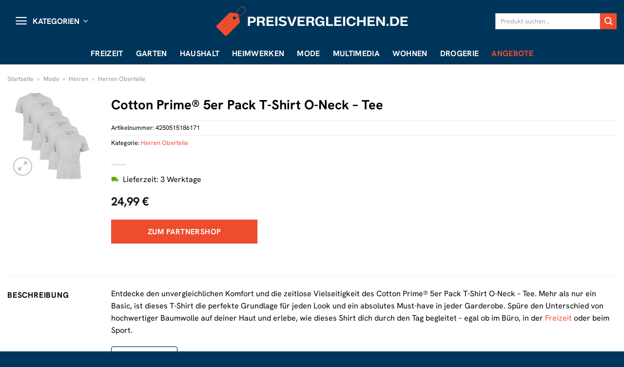

--- FILE ---
content_type: text/html; charset=UTF-8
request_url: https://www.preisvergleichen.de/cotton-prime-5er-pack-t-shirt-o-neck-tee/
body_size: 34645
content:
<!DOCTYPE html>
<html lang="de" class="loading-site no-js">
<head><meta charset="UTF-8" /><script>if(navigator.userAgent.match(/MSIE|Internet Explorer/i)||navigator.userAgent.match(/Trident\/7\..*?rv:11/i)){var href=document.location.href;if(!href.match(/[?&]nowprocket/)){if(href.indexOf("?")==-1){if(href.indexOf("#")==-1){document.location.href=href+"?nowprocket=1"}else{document.location.href=href.replace("#","?nowprocket=1#")}}else{if(href.indexOf("#")==-1){document.location.href=href+"&nowprocket=1"}else{document.location.href=href.replace("#","&nowprocket=1#")}}}}</script><script>(()=>{class RocketLazyLoadScripts{constructor(){this.v="1.2.5.1",this.triggerEvents=["keydown","mousedown","mousemove","touchmove","touchstart","touchend","wheel"],this.userEventHandler=this.t.bind(this),this.touchStartHandler=this.i.bind(this),this.touchMoveHandler=this.o.bind(this),this.touchEndHandler=this.h.bind(this),this.clickHandler=this.u.bind(this),this.interceptedClicks=[],this.interceptedClickListeners=[],this.l(this),window.addEventListener("pageshow",(t=>{this.persisted=t.persisted,this.everythingLoaded&&this.m()})),document.addEventListener("DOMContentLoaded",(()=>{this.p()})),this.delayedScripts={normal:[],async:[],defer:[]},this.trash=[],this.allJQueries=[]}k(t){document.hidden?t.t():(this.triggerEvents.forEach((e=>window.addEventListener(e,t.userEventHandler,{passive:!0}))),window.addEventListener("touchstart",t.touchStartHandler,{passive:!0}),window.addEventListener("mousedown",t.touchStartHandler),document.addEventListener("visibilitychange",t.userEventHandler))}_(){this.triggerEvents.forEach((t=>window.removeEventListener(t,this.userEventHandler,{passive:!0}))),document.removeEventListener("visibilitychange",this.userEventHandler)}i(t){"HTML"!==t.target.tagName&&(window.addEventListener("touchend",this.touchEndHandler),window.addEventListener("mouseup",this.touchEndHandler),window.addEventListener("touchmove",this.touchMoveHandler,{passive:!0}),window.addEventListener("mousemove",this.touchMoveHandler),t.target.addEventListener("click",this.clickHandler),this.L(t.target,!0),this.M(t.target,"onclick","rocket-onclick"),this.C())}o(t){window.removeEventListener("touchend",this.touchEndHandler),window.removeEventListener("mouseup",this.touchEndHandler),window.removeEventListener("touchmove",this.touchMoveHandler,{passive:!0}),window.removeEventListener("mousemove",this.touchMoveHandler),t.target.removeEventListener("click",this.clickHandler),this.L(t.target,!1),this.M(t.target,"rocket-onclick","onclick"),this.O()}h(){window.removeEventListener("touchend",this.touchEndHandler),window.removeEventListener("mouseup",this.touchEndHandler),window.removeEventListener("touchmove",this.touchMoveHandler,{passive:!0}),window.removeEventListener("mousemove",this.touchMoveHandler)}u(t){t.target.removeEventListener("click",this.clickHandler),this.L(t.target,!1),this.M(t.target,"rocket-onclick","onclick"),this.interceptedClicks.push(t),t.preventDefault(),t.stopPropagation(),t.stopImmediatePropagation(),this.O()}D(){window.removeEventListener("touchstart",this.touchStartHandler,{passive:!0}),window.removeEventListener("mousedown",this.touchStartHandler),this.interceptedClicks.forEach((t=>{t.target.dispatchEvent(new MouseEvent("click",{view:t.view,bubbles:!0,cancelable:!0}))}))}l(t){EventTarget.prototype.addEventListenerBase=EventTarget.prototype.addEventListener,EventTarget.prototype.addEventListener=function(e,i,o){"click"!==e||t.windowLoaded||i===t.clickHandler||t.interceptedClickListeners.push({target:this,func:i,options:o}),(this||window).addEventListenerBase(e,i,o)}}L(t,e){this.interceptedClickListeners.forEach((i=>{i.target===t&&(e?t.removeEventListener("click",i.func,i.options):t.addEventListener("click",i.func,i.options))})),t.parentNode!==document.documentElement&&this.L(t.parentNode,e)}S(){return new Promise((t=>{this.T?this.O=t:t()}))}C(){this.T=!0}O(){this.T=!1}M(t,e,i){t.hasAttribute&&t.hasAttribute(e)&&(event.target.setAttribute(i,event.target.getAttribute(e)),event.target.removeAttribute(e))}t(){this._(this),"loading"===document.readyState?document.addEventListener("DOMContentLoaded",this.R.bind(this)):this.R()}p(){let t=[];document.querySelectorAll("script[type=rocketlazyloadscript][data-rocket-src]").forEach((e=>{let i=e.getAttribute("data-rocket-src");if(i&&0!==i.indexOf("data:")){0===i.indexOf("//")&&(i=location.protocol+i);try{const o=new URL(i).origin;o!==location.origin&&t.push({src:o,crossOrigin:e.crossOrigin||"module"===e.getAttribute("data-rocket-type")})}catch(t){}}})),t=[...new Map(t.map((t=>[JSON.stringify(t),t]))).values()],this.j(t,"preconnect")}async R(){this.lastBreath=Date.now(),this.P(this),this.F(this),this.q(),this.A(),this.I(),await this.U(this.delayedScripts.normal),await this.U(this.delayedScripts.defer),await this.U(this.delayedScripts.async);try{await this.W(),await this.H(this),await this.J()}catch(t){console.error(t)}window.dispatchEvent(new Event("rocket-allScriptsLoaded")),this.everythingLoaded=!0,this.S().then((()=>{this.D()})),this.N()}A(){document.querySelectorAll("script[type=rocketlazyloadscript]").forEach((t=>{t.hasAttribute("data-rocket-src")?t.hasAttribute("async")&&!1!==t.async?this.delayedScripts.async.push(t):t.hasAttribute("defer")&&!1!==t.defer||"module"===t.getAttribute("data-rocket-type")?this.delayedScripts.defer.push(t):this.delayedScripts.normal.push(t):this.delayedScripts.normal.push(t)}))}async B(t){if(await this.G(),!0!==t.noModule||!("noModule"in HTMLScriptElement.prototype))return new Promise((e=>{let i;function o(){(i||t).setAttribute("data-rocket-status","executed"),e()}try{if(navigator.userAgent.indexOf("Firefox/")>0||""===navigator.vendor)i=document.createElement("script"),[...t.attributes].forEach((t=>{let e=t.nodeName;"type"!==e&&("data-rocket-type"===e&&(e="type"),"data-rocket-src"===e&&(e="src"),i.setAttribute(e,t.nodeValue))})),t.text&&(i.text=t.text),i.hasAttribute("src")?(i.addEventListener("load",o),i.addEventListener("error",(function(){i.setAttribute("data-rocket-status","failed"),e()})),setTimeout((()=>{i.isConnected||e()}),1)):(i.text=t.text,o()),t.parentNode.replaceChild(i,t);else{const i=t.getAttribute("data-rocket-type"),n=t.getAttribute("data-rocket-src");i?(t.type=i,t.removeAttribute("data-rocket-type")):t.removeAttribute("type"),t.addEventListener("load",o),t.addEventListener("error",(function(){t.setAttribute("data-rocket-status","failed"),e()})),n?(t.removeAttribute("data-rocket-src"),t.src=n):t.src="data:text/javascript;base64,"+window.btoa(unescape(encodeURIComponent(t.text)))}}catch(i){t.setAttribute("data-rocket-status","failed"),e()}}));t.setAttribute("data-rocket-status","skipped")}async U(t){const e=t.shift();return e&&e.isConnected?(await this.B(e),this.U(t)):Promise.resolve()}I(){this.j([...this.delayedScripts.normal,...this.delayedScripts.defer,...this.delayedScripts.async],"preload")}j(t,e){var i=document.createDocumentFragment();t.forEach((t=>{const o=t.getAttribute&&t.getAttribute("data-rocket-src")||t.src;if(o){const n=document.createElement("link");n.href=o,n.rel=e,"preconnect"!==e&&(n.as="script"),t.getAttribute&&"module"===t.getAttribute("data-rocket-type")&&(n.crossOrigin=!0),t.crossOrigin&&(n.crossOrigin=t.crossOrigin),t.integrity&&(n.integrity=t.integrity),i.appendChild(n),this.trash.push(n)}})),document.head.appendChild(i)}P(t){let e={};function i(i,o){return e[o].eventsToRewrite.indexOf(i)>=0&&!t.everythingLoaded?"rocket-"+i:i}function o(t,o){!function(t){e[t]||(e[t]={originalFunctions:{add:t.addEventListener,remove:t.removeEventListener},eventsToRewrite:[]},t.addEventListener=function(){arguments[0]=i(arguments[0],t),e[t].originalFunctions.add.apply(t,arguments)},t.removeEventListener=function(){arguments[0]=i(arguments[0],t),e[t].originalFunctions.remove.apply(t,arguments)})}(t),e[t].eventsToRewrite.push(o)}function n(e,i){let o=e[i];e[i]=null,Object.defineProperty(e,i,{get:()=>o||function(){},set(n){t.everythingLoaded?o=n:e["rocket"+i]=o=n}})}o(document,"DOMContentLoaded"),o(window,"DOMContentLoaded"),o(window,"load"),o(window,"pageshow"),o(document,"readystatechange"),n(document,"onreadystatechange"),n(window,"onload"),n(window,"onpageshow")}F(t){let e;function i(e){return t.everythingLoaded?e:e.split(" ").map((t=>"load"===t||0===t.indexOf("load.")?"rocket-jquery-load":t)).join(" ")}function o(o){if(o&&o.fn&&!t.allJQueries.includes(o)){o.fn.ready=o.fn.init.prototype.ready=function(e){return t.domReadyFired?e.bind(document)(o):document.addEventListener("rocket-DOMContentLoaded",(()=>e.bind(document)(o))),o([])};const e=o.fn.on;o.fn.on=o.fn.init.prototype.on=function(){return this[0]===window&&("string"==typeof arguments[0]||arguments[0]instanceof String?arguments[0]=i(arguments[0]):"object"==typeof arguments[0]&&Object.keys(arguments[0]).forEach((t=>{const e=arguments[0][t];delete arguments[0][t],arguments[0][i(t)]=e}))),e.apply(this,arguments),this},t.allJQueries.push(o)}e=o}o(window.jQuery),Object.defineProperty(window,"jQuery",{get:()=>e,set(t){o(t)}})}async H(t){const e=document.querySelector("script[data-webpack]");e&&(await async function(){return new Promise((t=>{e.addEventListener("load",t),e.addEventListener("error",t)}))}(),await t.K(),await t.H(t))}async W(){this.domReadyFired=!0,await this.G(),document.dispatchEvent(new Event("rocket-readystatechange")),await this.G(),document.rocketonreadystatechange&&document.rocketonreadystatechange(),await this.G(),document.dispatchEvent(new Event("rocket-DOMContentLoaded")),await this.G(),window.dispatchEvent(new Event("rocket-DOMContentLoaded"))}async J(){await this.G(),document.dispatchEvent(new Event("rocket-readystatechange")),await this.G(),document.rocketonreadystatechange&&document.rocketonreadystatechange(),await this.G(),window.dispatchEvent(new Event("rocket-load")),await this.G(),window.rocketonload&&window.rocketonload(),await this.G(),this.allJQueries.forEach((t=>t(window).trigger("rocket-jquery-load"))),await this.G();const t=new Event("rocket-pageshow");t.persisted=this.persisted,window.dispatchEvent(t),await this.G(),window.rocketonpageshow&&window.rocketonpageshow({persisted:this.persisted}),this.windowLoaded=!0}m(){document.onreadystatechange&&document.onreadystatechange(),window.onload&&window.onload(),window.onpageshow&&window.onpageshow({persisted:this.persisted})}q(){const t=new Map;document.write=document.writeln=function(e){const i=document.currentScript;i||console.error("WPRocket unable to document.write this: "+e);const o=document.createRange(),n=i.parentElement;let s=t.get(i);void 0===s&&(s=i.nextSibling,t.set(i,s));const c=document.createDocumentFragment();o.setStart(c,0),c.appendChild(o.createContextualFragment(e)),n.insertBefore(c,s)}}async G(){Date.now()-this.lastBreath>45&&(await this.K(),this.lastBreath=Date.now())}async K(){return document.hidden?new Promise((t=>setTimeout(t))):new Promise((t=>requestAnimationFrame(t)))}N(){this.trash.forEach((t=>t.remove()))}static run(){const t=new RocketLazyLoadScripts;t.k(t)}}RocketLazyLoadScripts.run()})();</script>
	
	<link rel="profile" href="http://gmpg.org/xfn/11" />
	<link rel="pingback" href="https://www.preisvergleichen.de/xmlrpc.php" />

	<script type="rocketlazyloadscript">(function(html){html.className = html.className.replace(/\bno-js\b/,'js')})(document.documentElement);</script>
<meta name='robots' content='index, follow, max-image-preview:large, max-snippet:-1, max-video-preview:-1' />
<link rel="preload" href="https://www.preisvergleichen.de/wp-content/plugins/rate-my-post/public/css/fonts/ratemypost.ttf" type="font/ttf" as="font" crossorigin="anonymous"><meta name="viewport" content="width=device-width, initial-scale=1" />
	<!-- This site is optimized with the Yoast SEO plugin v26.8 - https://yoast.com/product/yoast-seo-wordpress/ -->
	<title>Cotton Prime® 5er Pack T-Shirt O-Neck - Tee Preis vergleichen und kaufen</title>
	<meta name="description" content="Jetzt hier den Preis für Cotton Prime® 5er Pack T-Shirt O-Neck - Tee vergleichen und online kaufen. Jetzt kräftig beim Kauf sparen." />
	<link rel="canonical" href="https://www.preisvergleichen.de/cotton-prime-5er-pack-t-shirt-o-neck-tee/" />
	<meta property="og:locale" content="de_DE" />
	<meta property="og:type" content="article" />
	<meta property="og:title" content="Cotton Prime® 5er Pack T-Shirt O-Neck - Tee Preis vergleichen und kaufen" />
	<meta property="og:description" content="Jetzt hier den Preis für Cotton Prime® 5er Pack T-Shirt O-Neck - Tee vergleichen und online kaufen. Jetzt kräftig beim Kauf sparen." />
	<meta property="og:url" content="https://www.preisvergleichen.de/cotton-prime-5er-pack-t-shirt-o-neck-tee/" />
	<meta property="og:site_name" content="Preisvergleichen.de" />
	<meta property="article:modified_time" content="2025-12-15T05:51:17+00:00" />
	<meta property="og:image" content="https://www.preisvergleichen.de/wp-content/uploads/2024/02/8600363400_1947S5x_prod_001.jpeg" />
	<meta property="og:image:width" content="1650" />
	<meta property="og:image:height" content="1650" />
	<meta property="og:image:type" content="image/jpeg" />
	<meta name="twitter:card" content="summary_large_image" />
	<meta name="twitter:label1" content="Geschätzte Lesezeit" />
	<meta name="twitter:data1" content="7 Minuten" />
	<script type="application/ld+json" class="yoast-schema-graph">{"@context":"https://schema.org","@graph":[{"@type":"WebPage","@id":"https://www.preisvergleichen.de/cotton-prime-5er-pack-t-shirt-o-neck-tee/","url":"https://www.preisvergleichen.de/cotton-prime-5er-pack-t-shirt-o-neck-tee/","name":"Cotton Prime® 5er Pack T-Shirt O-Neck - Tee Preis vergleichen und kaufen","isPartOf":{"@id":"https://www.preisvergleichen.de/#website"},"primaryImageOfPage":{"@id":"https://www.preisvergleichen.de/cotton-prime-5er-pack-t-shirt-o-neck-tee/#primaryimage"},"image":{"@id":"https://www.preisvergleichen.de/cotton-prime-5er-pack-t-shirt-o-neck-tee/#primaryimage"},"thumbnailUrl":"https://www.preisvergleichen.de/wp-content/uploads/2024/02/8600363400_1947S5x_prod_001.jpeg","datePublished":"2024-02-24T14:59:06+00:00","dateModified":"2025-12-15T05:51:17+00:00","description":"Jetzt hier den Preis für Cotton Prime® 5er Pack T-Shirt O-Neck - Tee vergleichen und online kaufen. Jetzt kräftig beim Kauf sparen.","breadcrumb":{"@id":"https://www.preisvergleichen.de/cotton-prime-5er-pack-t-shirt-o-neck-tee/#breadcrumb"},"inLanguage":"de","potentialAction":[{"@type":"ReadAction","target":["https://www.preisvergleichen.de/cotton-prime-5er-pack-t-shirt-o-neck-tee/"]}]},{"@type":"ImageObject","inLanguage":"de","@id":"https://www.preisvergleichen.de/cotton-prime-5er-pack-t-shirt-o-neck-tee/#primaryimage","url":"https://www.preisvergleichen.de/wp-content/uploads/2024/02/8600363400_1947S5x_prod_001.jpeg","contentUrl":"https://www.preisvergleichen.de/wp-content/uploads/2024/02/8600363400_1947S5x_prod_001.jpeg","width":1650,"height":1650,"caption":"Cotton Prime® 5er Pack T-Shirt O-Neck - Tee"},{"@type":"BreadcrumbList","@id":"https://www.preisvergleichen.de/cotton-prime-5er-pack-t-shirt-o-neck-tee/#breadcrumb","itemListElement":[{"@type":"ListItem","position":1,"name":"Startseite","item":"https://www.preisvergleichen.de/"},{"@type":"ListItem","position":2,"name":"Shop","item":"https://www.preisvergleichen.de/shop/"},{"@type":"ListItem","position":3,"name":"Cotton Prime® 5er Pack T-Shirt O-Neck &#8211; Tee"}]},{"@type":"WebSite","@id":"https://www.preisvergleichen.de/#website","url":"https://www.preisvergleichen.de/","name":"Preisvergleichen.de","description":"dein neuer Preisvergleich","publisher":{"@id":"https://www.preisvergleichen.de/#organization"},"potentialAction":[{"@type":"SearchAction","target":{"@type":"EntryPoint","urlTemplate":"https://www.preisvergleichen.de/?s={search_term_string}"},"query-input":{"@type":"PropertyValueSpecification","valueRequired":true,"valueName":"search_term_string"}}],"inLanguage":"de"},{"@type":"Organization","@id":"https://www.preisvergleichen.de/#organization","name":"Preisvergleichen.de","url":"https://www.preisvergleichen.de/","logo":{"@type":"ImageObject","inLanguage":"de","@id":"https://www.preisvergleichen.de/#/schema/logo/image/","url":"https://www.preisvergleichen.de/wp-content/uploads/2024/02/preisvergleichen-favicon.png","contentUrl":"https://www.preisvergleichen.de/wp-content/uploads/2024/02/preisvergleichen-favicon.png","width":250,"height":250,"caption":"Preisvergleichen.de"},"image":{"@id":"https://www.preisvergleichen.de/#/schema/logo/image/"}}]}</script>
	<!-- / Yoast SEO plugin. -->


<link rel='dns-prefetch' href='//capi-automation.s3.us-east-2.amazonaws.com' />

<link rel='prefetch' href='https://www.preisvergleichen.de/wp-content/themes/flatsome/assets/js/flatsome.js?ver=a0a7aee297766598a20e' />
<link rel='prefetch' href='https://www.preisvergleichen.de/wp-content/themes/flatsome/assets/js/chunk.slider.js?ver=3.18.6' />
<link rel='prefetch' href='https://www.preisvergleichen.de/wp-content/themes/flatsome/assets/js/chunk.popups.js?ver=3.18.6' />
<link rel='prefetch' href='https://www.preisvergleichen.de/wp-content/themes/flatsome/assets/js/chunk.tooltips.js?ver=3.18.6' />
<link rel='prefetch' href='https://www.preisvergleichen.de/wp-content/themes/flatsome/assets/js/woocommerce.js?ver=49415fe6a9266f32f1f2' />
<style id='wp-img-auto-sizes-contain-inline-css' type='text/css'>
img:is([sizes=auto i],[sizes^="auto," i]){contain-intrinsic-size:3000px 1500px}
/*# sourceURL=wp-img-auto-sizes-contain-inline-css */
</style>
<link data-minify="1" rel='stylesheet' id='maintenanceLayer-css' href='https://www.preisvergleichen.de/wp-content/cache/min/1/wp-content/plugins/dailylead_maintenance/css/layer.css?ver=1767618145' type='text/css' media='all' />
<link data-minify="1" rel='stylesheet' id='rate-my-post-css' href='https://www.preisvergleichen.de/wp-content/cache/min/1/wp-content/plugins/rate-my-post/public/css/rate-my-post.css?ver=1767618145' type='text/css' media='all' />
<style id='rate-my-post-inline-css' type='text/css'>
.rmp-widgets-container p {  font-size: 12px;}.rmp-rating-widget .rmp-icon--ratings {  font-size: 12px;}
/*# sourceURL=rate-my-post-inline-css */
</style>
<style id='woocommerce-inline-inline-css' type='text/css'>
.woocommerce form .form-row .required { visibility: visible; }
/*# sourceURL=woocommerce-inline-inline-css */
</style>
<link rel='stylesheet' id='ez-toc-css' href='https://www.preisvergleichen.de/wp-content/plugins/easy-table-of-contents/assets/css/screen.min.css?ver=2.0.80' type='text/css' media='all' />
<style id='ez-toc-inline-css' type='text/css'>
div#ez-toc-container .ez-toc-title {font-size: 120%;}div#ez-toc-container .ez-toc-title {font-weight: 500;}div#ez-toc-container ul li , div#ez-toc-container ul li a {font-size: 95%;}div#ez-toc-container ul li , div#ez-toc-container ul li a {font-weight: 500;}div#ez-toc-container nav ul ul li {font-size: 90%;}div#ez-toc-container {background: #fff;border: 1px solid #000000;}div#ez-toc-container p.ez-toc-title , #ez-toc-container .ez_toc_custom_title_icon , #ez-toc-container .ez_toc_custom_toc_icon {color: #000000;}div#ez-toc-container ul.ez-toc-list a {color: #000000;}div#ez-toc-container ul.ez-toc-list a:hover {color: #000000;}div#ez-toc-container ul.ez-toc-list a:visited {color: #000000;}.ez-toc-counter nav ul li a::before {color: ;}.ez-toc-box-title {font-weight: bold; margin-bottom: 10px; text-align: center; text-transform: uppercase; letter-spacing: 1px; color: #666; padding-bottom: 5px;position:absolute;top:-4%;left:5%;background-color: inherit;transition: top 0.3s ease;}.ez-toc-box-title.toc-closed {top:-25%;}
.ez-toc-container-direction {direction: ltr;}.ez-toc-counter ul{counter-reset: item ;}.ez-toc-counter nav ul li a::before {content: counters(item, '.', decimal) '. ';display: inline-block;counter-increment: item;flex-grow: 0;flex-shrink: 0;margin-right: .2em; float: left; }.ez-toc-widget-direction {direction: ltr;}.ez-toc-widget-container ul{counter-reset: item ;}.ez-toc-widget-container nav ul li a::before {content: counters(item, '.', decimal) '. ';display: inline-block;counter-increment: item;flex-grow: 0;flex-shrink: 0;margin-right: .2em; float: left; }
/*# sourceURL=ez-toc-inline-css */
</style>
<link data-minify="1" rel='stylesheet' id='dailylead_ads-css' href='https://www.preisvergleichen.de/wp-content/cache/min/1/wp-content/plugins/dailylead_maintenance/css/ads.css?ver=1767618145' type='text/css' media='all' />
<link data-minify="1" rel='stylesheet' id='flatsome-main-css' href='https://www.preisvergleichen.de/wp-content/cache/min/1/wp-content/themes/flatsome/assets/css/flatsome.css?ver=1767618145' type='text/css' media='all' />
<style id='flatsome-main-inline-css' type='text/css'>
@font-face {
				font-family: "fl-icons";
				font-display: block;
				src: url(https://www.preisvergleichen.de/wp-content/themes/flatsome/assets/css/icons/fl-icons.eot?v=3.18.6);
				src:
					url(https://www.preisvergleichen.de/wp-content/themes/flatsome/assets/css/icons/fl-icons.eot#iefix?v=3.18.6) format("embedded-opentype"),
					url(https://www.preisvergleichen.de/wp-content/themes/flatsome/assets/css/icons/fl-icons.woff2?v=3.18.6) format("woff2"),
					url(https://www.preisvergleichen.de/wp-content/themes/flatsome/assets/css/icons/fl-icons.ttf?v=3.18.6) format("truetype"),
					url(https://www.preisvergleichen.de/wp-content/themes/flatsome/assets/css/icons/fl-icons.woff?v=3.18.6) format("woff"),
					url(https://www.preisvergleichen.de/wp-content/themes/flatsome/assets/css/icons/fl-icons.svg?v=3.18.6#fl-icons) format("svg");
			}
/*# sourceURL=flatsome-main-inline-css */
</style>
<link data-minify="1" rel='stylesheet' id='flatsome-shop-css' href='https://www.preisvergleichen.de/wp-content/cache/min/1/wp-content/themes/flatsome/assets/css/flatsome-shop.css?ver=1767618145' type='text/css' media='all' />
<script data-minify="1" type="text/javascript" src="https://www.preisvergleichen.de/wp-content/cache/min/1/wp-content/plugins/dailylead_maintenance/js/layerShow.js?ver=1767618145" id="maintenanceLayerShow-js" defer></script>
<script data-minify="1" type="text/javascript" src="https://www.preisvergleichen.de/wp-content/cache/min/1/wp-content/plugins/dailylead_maintenance/js/layer.js?ver=1767618145" id="maintenanceLayer-js" defer></script>
<script type="rocketlazyloadscript" data-rocket-type="text/javascript" data-rocket-src="https://www.preisvergleichen.de/wp-includes/js/jquery/jquery.min.js?ver=3.7.1" id="jquery-core-js" defer></script>
<script type="rocketlazyloadscript" data-rocket-type="text/javascript" data-rocket-src="https://www.preisvergleichen.de/wp-content/plugins/woocommerce/assets/js/jquery-blockui/jquery.blockUI.min.js?ver=2.7.0-wc.9.4.4" id="jquery-blockui-js" data-wp-strategy="defer" defer></script>
<script type="text/javascript" id="wc-add-to-cart-js-extra">
/* <![CDATA[ */
var wc_add_to_cart_params = {"ajax_url":"/wp-admin/admin-ajax.php","wc_ajax_url":"/?wc-ajax=%%endpoint%%","i18n_view_cart":"Warenkorb anzeigen","cart_url":"https://www.preisvergleichen.de","is_cart":"","cart_redirect_after_add":"no"};
//# sourceURL=wc-add-to-cart-js-extra
/* ]]> */
</script>
<script type="rocketlazyloadscript" data-rocket-type="text/javascript" data-rocket-src="https://www.preisvergleichen.de/wp-content/plugins/woocommerce/assets/js/frontend/add-to-cart.min.js?ver=9.4.4" id="wc-add-to-cart-js" defer="defer" data-wp-strategy="defer"></script>
<script type="text/javascript" id="wc-single-product-js-extra">
/* <![CDATA[ */
var wc_single_product_params = {"i18n_required_rating_text":"Bitte w\u00e4hle eine Bewertung","review_rating_required":"yes","flexslider":{"rtl":false,"animation":"slide","smoothHeight":true,"directionNav":false,"controlNav":"thumbnails","slideshow":false,"animationSpeed":500,"animationLoop":false,"allowOneSlide":false},"zoom_enabled":"","zoom_options":[],"photoswipe_enabled":"","photoswipe_options":{"shareEl":false,"closeOnScroll":false,"history":false,"hideAnimationDuration":0,"showAnimationDuration":0},"flexslider_enabled":""};
//# sourceURL=wc-single-product-js-extra
/* ]]> */
</script>
<script type="rocketlazyloadscript" data-rocket-type="text/javascript" data-rocket-src="https://www.preisvergleichen.de/wp-content/plugins/woocommerce/assets/js/frontend/single-product.min.js?ver=9.4.4" id="wc-single-product-js" defer="defer" data-wp-strategy="defer"></script>
<script type="rocketlazyloadscript" data-rocket-type="text/javascript" data-rocket-src="https://www.preisvergleichen.de/wp-content/plugins/woocommerce/assets/js/js-cookie/js.cookie.min.js?ver=2.1.4-wc.9.4.4" id="js-cookie-js" data-wp-strategy="defer" defer></script>
<script type="text/javascript" id="maintenance_ads-js-extra">
/* <![CDATA[ */
var dailylead_ads = {"ajaxurl":"https://www.preisvergleichen.de/wp-admin/admin-ajax.php","post_id":"7072"};
//# sourceURL=maintenance_ads-js-extra
/* ]]> */
</script>
<script type="rocketlazyloadscript" data-minify="1" data-rocket-type="text/javascript" data-rocket-src="https://www.preisvergleichen.de/wp-content/cache/min/1/wp-content/plugins/dailylead_maintenance/js/priceComparison.js?ver=1767618145" id="maintenance_ads-js" defer></script>
<style>.woocommerce-product-gallery{ opacity: 1 !important; }</style><script type="rocketlazyloadscript">
  var _paq = window._paq = window._paq || [];
  /* tracker methods like "setCustomDimension" should be called before "trackPageView" */
  _paq.push(['trackPageView']);
  _paq.push(['enableLinkTracking']);
  (function() {
    var u="https://stats.dailylead.de/";
    _paq.push(['setTrackerUrl', u+'matomo.php']);
    _paq.push(['setSiteId', '217']);
    var d=document, g=d.createElement('script'), s=d.getElementsByTagName('script')[0];
    g.async=true; g.src=u+'matomo.js'; s.parentNode.insertBefore(g,s);
  })();
</script>
<script type="rocketlazyloadscript" data-minify="1" data-host="https://digistats.de" data-dnt="false" data-rocket-src="https://www.preisvergleichen.de/wp-content/cache/min/1/js/script.js?ver=1767618145" id="ZwSg9rf6GA" async defer></script>	<noscript><style>.woocommerce-product-gallery{ opacity: 1 !important; }</style></noscript>
				<script type="rocketlazyloadscript" data-rocket-type="text/javascript">
				!function(f,b,e,v,n,t,s){if(f.fbq)return;n=f.fbq=function(){n.callMethod?
					n.callMethod.apply(n,arguments):n.queue.push(arguments)};if(!f._fbq)f._fbq=n;
					n.push=n;n.loaded=!0;n.version='2.0';n.queue=[];t=b.createElement(e);t.async=!0;
					t.src=v;s=b.getElementsByTagName(e)[0];s.parentNode.insertBefore(t,s)}(window,
					document,'script','https://connect.facebook.net/en_US/fbevents.js');
			</script>
			<!-- WooCommerce Facebook Integration Begin -->
			<script type="rocketlazyloadscript" data-rocket-type="text/javascript">

				fbq('init', '344209645312078', {}, {
    "agent": "woocommerce_0-9.4.4-3.5.15"
});

				document.addEventListener( 'DOMContentLoaded', function() {
					// Insert placeholder for events injected when a product is added to the cart through AJAX.
					document.body.insertAdjacentHTML( 'beforeend', '<div class=\"wc-facebook-pixel-event-placeholder\"></div>' );
				}, false );

			</script>
			<!-- WooCommerce Facebook Integration End -->
			<style class='wp-fonts-local' type='text/css'>
@font-face{font-family:Inter;font-style:normal;font-weight:300 900;font-display:fallback;src:url('https://www.preisvergleichen.de/wp-content/plugins/woocommerce/assets/fonts/Inter-VariableFont_slnt,wght.woff2') format('woff2');font-stretch:normal;}
@font-face{font-family:Cardo;font-style:normal;font-weight:400;font-display:fallback;src:url('https://www.preisvergleichen.de/wp-content/plugins/woocommerce/assets/fonts/cardo_normal_400.woff2') format('woff2');}
</style>
<link rel="icon" href="https://www.preisvergleichen.de/wp-content/uploads/2024/02/cropped-preisvergleichen-favicon-32x32.png" sizes="32x32" />
<link rel="icon" href="https://www.preisvergleichen.de/wp-content/uploads/2024/02/cropped-preisvergleichen-favicon-192x192.png" sizes="192x192" />
<link rel="apple-touch-icon" href="https://www.preisvergleichen.de/wp-content/uploads/2024/02/cropped-preisvergleichen-favicon-180x180.png" />
<meta name="msapplication-TileImage" content="https://www.preisvergleichen.de/wp-content/uploads/2024/02/cropped-preisvergleichen-favicon-270x270.png" />
<style id="custom-css" type="text/css">:root {--primary-color: #ee4d2d;--fs-color-primary: #ee4d2d;--fs-color-secondary: #ee4d2d;--fs-color-success: #7a9c59;--fs-color-alert: #b20000;--fs-experimental-link-color: #ee4d2d;--fs-experimental-link-color-hover: #000000;}.tooltipster-base {--tooltip-color: #fff;--tooltip-bg-color: #000;}.off-canvas-right .mfp-content, .off-canvas-left .mfp-content {--drawer-width: 300px;}.off-canvas .mfp-content.off-canvas-cart {--drawer-width: 360px;}.container-width, .full-width .ubermenu-nav, .container, .row{max-width: 1470px}.row.row-collapse{max-width: 1440px}.row.row-small{max-width: 1462.5px}.row.row-large{max-width: 1500px}.header-main{height: 87px}#logo img{max-height: 87px}#logo{width:400px;}#logo img{padding:9px 0;}.header-bottom{min-height: 45px}.header-top{min-height: 30px}.transparent .header-main{height: 90px}.transparent #logo img{max-height: 90px}.has-transparent + .page-title:first-of-type,.has-transparent + #main > .page-title,.has-transparent + #main > div > .page-title,.has-transparent + #main .page-header-wrapper:first-of-type .page-title{padding-top: 140px;}.header.show-on-scroll,.stuck .header-main{height:70px!important}.stuck #logo img{max-height: 70px!important}.search-form{ width: 63%;}.header-bg-color {background-color: #00355b}.header-bottom {background-color: #00355b}.top-bar-nav > li > a{line-height: 16px }.header-main .nav > li > a{line-height: 16px }.stuck .header-main .nav > li > a{line-height: 50px }.header-bottom-nav > li > a{line-height: 15px }@media (max-width: 549px) {.header-main{height: 70px}#logo img{max-height: 70px}}.nav-dropdown{font-size:100%}body{color: #000000}h1,h2,h3,h4,h5,h6,.heading-font{color: #000000;}body{font-size: 100%;}@media screen and (max-width: 549px){body{font-size: 100%;}}body{font-family: "Hanken Grotesk", sans-serif;}body {font-weight: 400;font-style: normal;}.nav > li > a {font-family: "Hanken Grotesk", sans-serif;}.mobile-sidebar-levels-2 .nav > li > ul > li > a {font-family: "Hanken Grotesk", sans-serif;}.nav > li > a,.mobile-sidebar-levels-2 .nav > li > ul > li > a {font-weight: 700;font-style: normal;}h1,h2,h3,h4,h5,h6,.heading-font, .off-canvas-center .nav-sidebar.nav-vertical > li > a{font-family: "Hanken Grotesk", sans-serif;}h1,h2,h3,h4,h5,h6,.heading-font,.banner h1,.banner h2 {font-weight: 700;font-style: normal;}.alt-font{font-family: "Dancing Script", sans-serif;}.alt-font {font-weight: 400!important;font-style: normal!important;}.header:not(.transparent) .header-nav-main.nav > li > a {color: #ffffff;}.header:not(.transparent) .header-bottom-nav.nav > li > a{color: #ffffff;}.widget:where(:not(.widget_shopping_cart)) a{color: #000000;}.widget:where(:not(.widget_shopping_cart)) a:hover{color: #ee4d2d;}.widget .tagcloud a:hover{border-color: #ee4d2d; background-color: #ee4d2d;}.has-equal-box-heights .box-image {padding-top: 80%;}@media screen and (min-width: 550px){.products .box-vertical .box-image{min-width: 300px!important;width: 300px!important;}}.header-main .social-icons,.header-main .cart-icon strong,.header-main .menu-title,.header-main .header-button > .button.is-outline,.header-main .nav > li > a > i:not(.icon-angle-down){color: #ffffff!important;}.header-main .header-button > .button.is-outline,.header-main .cart-icon strong:after,.header-main .cart-icon strong{border-color: #ffffff!important;}.header-main .header-button > .button:not(.is-outline){background-color: #ffffff!important;}.header-main .current-dropdown .cart-icon strong,.header-main .header-button > .button:hover,.header-main .header-button > .button:hover i,.header-main .header-button > .button:hover span{color:#FFF!important;}.header-main .menu-title:hover,.header-main .social-icons a:hover,.header-main .header-button > .button.is-outline:hover,.header-main .nav > li > a:hover > i:not(.icon-angle-down){color: #ffffff!important;}.header-main .current-dropdown .cart-icon strong,.header-main .header-button > .button:hover{background-color: #ffffff!important;}.header-main .current-dropdown .cart-icon strong:after,.header-main .current-dropdown .cart-icon strong,.header-main .header-button > .button:hover{border-color: #ffffff!important;}.absolute-footer, html{background-color: #00355b}.page-title-small + main .product-container > .row{padding-top:0;}.header-vertical-menu__opener{height: 25px}.header-vertical-menu__opener {width: 180px}.header-vertical-menu__opener{color: #ffffff}.header-vertical-menu__opener{background-color: #00355b}.header-vertical-menu__fly-out{background-color: #00355b}.header-vertical-menu__fly-out .nav-vertical-fly-out > li.menu-item > a {color: #ffffff;}/* Custom CSS */.header-vertical-menu__fly-out .current-dropdown.menu-item .nav-dropdown {display: block;}.header-vertical-menu__opener {font-size: initial;}.off-canvas-right .mfp-content, .off-canvas-left .mfp-content {max-width: 320px;width:100%}.off-canvas-left.mfp-ready .mfp-close {color: black;}.product-summary .woocommerce-Price-currencySymbol {font-size: inherit;vertical-align: inherit;margin-top: inherit;}.product-section-title-related {text-align: center;padding-top: 45px;}.yith-wcwl-add-to-wishlist {margin-top: 10px;margin-bottom: 30px;}.page-title {margin-top: 20px;}@media screen and (min-width: 850px) {.page-title-inner {padding-top: 0;min-height: auto;}}/*** START Sticky Banner ***/.sticky-add-to-cart__product img {display: none;}.sticky-add-to-cart__product .product-title-small {display: none;}.sticky-add-to-cart--active .cart {padding-top: 5px;padding-bottom: 5px;max-width: 250px;flex-grow: 1;font-size: smaller;margin-bottom: 0;}.sticky-add-to-cart.sticky-add-to-cart--active .single_add_to_cart_button{margin: 0;padding-top: 10px;padding-bottom: 10px;border-radius: 99px;width: 100%;line-height: 1.5;}.single_add_to_cart_button,.sticky-add-to-cart:not(.sticky-add-to-cart--active) .single_add_to_cart_button {padding: 5px;max-width: 300px;width:100%;margin:0;}.sticky-add-to-cart--active {-webkit-backdrop-filter: blur(7px);backdrop-filter: blur(7px);display: flex;justify-content: center;padding: 3px 10px;}.sticky-add-to-cart__product .product-title-small {height: 14px;overflow: hidden;}.sticky-add-to-cart--active .woocommerce-variation-price, .sticky-add-to-cart--active .product-page-price {font-size: 24px;}.sticky-add-to-cart--active .price del {font-size: 50%;margin-bottom: 4px;}.sticky-add-to-cart--active .price del::after {width: 50%;}.sticky-add-to-cart__product {margin-right: 5px;}/*** END Sticky Banner ***/.yadore {display: grid;grid-template-columns: repeat(4,minmax(0,1fr));gap:1rem;}.col-4 .yadore {display: grid;grid-template-columns: repeat(4,minmax(0,1fr));gap:1rem;}.yadore .yadore-item {background: #fff;border-radius: 15px;}.yadore .yadore-item li.delivery_time,.yadore .yadore-item li.stock_status,.yadore .yadore-item li.stock_status.nicht {list-style-type: none;padding: 0px 0 0px 24px;margin: 0px!important;}.yadore .yadore-item img:not(.logo) {min-height: 170px;max-height: 170px;}.yadore .yadore-item img.logo {max-width: 70px;max-height: 30px;}.ayo-logo-name {margin-top: 12px;display: block;white-space: nowrap;font-size: xx-small;}.product-info {display: flex;flex-direction: column;padding-bottom: 0;}.product-info.product-title {order: 1;}.product-info .is-divider {order: 2;}.product-info .product-short-description {order: 3;}.product-info .product-short-description li {list-style-type: none;padding: 0px 0 0px 24px;margin: 0px 0px 3px 0px!important;}li.delivery_time,.product-info .product-short-description li.delivery_time {background: url([data-uri]) no-repeat left center;}li.delivery_time,.product-info .product-short-description li.delivery_time {background: url([data-uri]) no-repeat left center;}li.stock_status,.product-info .product-short-description li.stock_status {background: url([data-uri]) no-repeat left center;}li.stock_status.nicht,.product-info .product-short-description li.stock_status.nicht {background: url([data-uri]) no-repeat left center;}.product-info .price-wrapper {order: 4;}.product-info .price-wrapper .price {margin: 0;}.product-info .cart,.product-info .sticky-add-to-cart-wrapper {order:5;margin: 25px 0;}.product-info .yith-wcwl-add-to-wishlist {order: 6;margin: 0;}.overflow-hidden { overflow: hidden;}.overflow-hidden.banner h3 {line-height: 0;}.nowrap { white-space: nowrap;}.height-40 {height: 40px !important;}.m-0 {margin: 0 !important;}a.stretched-link:after {position: absolute;top: 0;right: 0;bottom: 0;left: 0;pointer-events: auto;content: "";background-color: rgba(0,0,0,0.0);z-index: 1;}.z-index-0 {z-index: 0;}.z-index-10 {z-index: 10;}.price del {text-decoration-line: none;position: relative;}.price del::after {content: '';position: absolute;border-top: 2px solid red;width: 100%;height: 100%;left: 0;transform: rotate(-10deg);top: 50%;}.product-small.box .box-image .image-cover img {object-fit: contain;}.product-small.box .box-image {text-align: center;}.product-small.box .box-text .title-wrapper {max-height: 75px;overflow: hidden;margin-bottom: 15px;}.woocommerce-product-gallery__wrapper .woocommerce-product-gallery__image a img {max-height: 420px;width: auto;margin: 0 auto;display: block;}.has-equal-box-heights .box-image img {-o-object-fit: contain;object-fit: contain;}/* START Mobile Menu */.off-canvas-left .mfp-content, .off-canvas-right .mfp-content {width: 85%;max-width: 360px;}.off-canvas-left .mfp-content .nav>li>a, .off-canvas-right .mfp-content .nav>li>a,.mobile-sidebar-levels-2 .nav-slide>li>.sub-menu>li:not(.nav-slide-header)>a, .mobile-sidebar-levels-2 .nav-slide>li>ul.children>li:not(.nav-slide-header)>a {font-size: 1.1em;color: #000;}.mobile-sidebar-levels-2 .nav-slide>li>.sub-menu>li:not(.nav-slide-header)>a, .mobile-sidebar-levels-2 .nav-slide>li>ul.children>li:not(.nav-slide-header)>a {text-transform: none;}/* END Mobile Menu *//*#masthead .flex-left .header-nav.header-nav-main.nav.nav-left {-webkit-box-pack: center;-ms-flex-pack: center;justify-content: center;}*/.logo-left .logo {margin-left: 0;margin-right: 0px;}/*** START MENU frühes umschalten auf MobileCSS ***/@media (min-width: 850px) and (max-width: 1000px) {header [data-show=show-for-medium], header .show-for-medium {display: block !important;}}@media (max-width: 1000px) {header [data-show=hide-for-medium], header .hide-for-medium {display: none !important;}.medium-logo-center .logo {-webkit-box-ordinal-group: 2;-ms-flex-order: 2;order: 2;}header .show-for-medium.flex-right {-webkit-box-ordinal-group: 3;-ms-flex-order: 3;order: 3;}.medium-logo-center .logo img {margin: 0 auto;}}/*** END MENUfrühes umschalten auf MobileCSS ***/.menu-item span {color: #ee4d2d;}.product-title a {color: #000000;}.product-title a:hover {color: var(--fs-experimental-link-color);}/* Custom CSS Tablet */@media (max-width: 849px){.nav li a,.nav-vertical>li>ul li a,.nav-slide-header .toggle,.mobile-sidebar-levels-2 .nav-slide>li>ul.children>li>a, .mobile-sidebar-levels-2 .nav-slide>li>.sub-menu>li>a {color: #000 !important;opacity: 1;}/*** START Sticky Banner ***/.sticky-add-to-cart--active {justify-content: space-between;font-size: .9em;}/*** END Sticky Banner ***/.post-title.is-large {font-size: 1.75em;}}/* Custom CSS Mobile */@media (max-width: 549px){/*** START Sticky Banner ***/.sticky-add-to-cart:not(.sticky-add-to-cart--active) {width: 100% !important;max-width: 100%;}.sticky-add-to-cart:not(.sticky-add-to-cart--active) .single_add_to_cart_button {padding: 5px 25px;max-width: 100%;}/*** END Sticky Banner ***/.single_add_to_cart_button {padding: 5px 25px;max-width: 100%;width: 100%;}.yadore,.col-4 .yadore {grid-template-columns: repeat(1,minmax(0,1fr));}}.label-new.menu-item > a:after{content:"Neu";}.label-hot.menu-item > a:after{content:"Hot";}.label-sale.menu-item > a:after{content:"Aktion";}.label-popular.menu-item > a:after{content:"Beliebt";}</style><style id="kirki-inline-styles">/* cyrillic-ext */
@font-face {
  font-family: 'Hanken Grotesk';
  font-style: normal;
  font-weight: 400;
  font-display: swap;
  src: url(https://www.preisvergleichen.de/wp-content/fonts/hanken-grotesk/ieVn2YZDLWuGJpnzaiwFXS9tYtpQ59CjCQ.woff2) format('woff2');
  unicode-range: U+0460-052F, U+1C80-1C8A, U+20B4, U+2DE0-2DFF, U+A640-A69F, U+FE2E-FE2F;
}
/* vietnamese */
@font-face {
  font-family: 'Hanken Grotesk';
  font-style: normal;
  font-weight: 400;
  font-display: swap;
  src: url(https://www.preisvergleichen.de/wp-content/fonts/hanken-grotesk/ieVn2YZDLWuGJpnzaiwFXS9tYtpS59CjCQ.woff2) format('woff2');
  unicode-range: U+0102-0103, U+0110-0111, U+0128-0129, U+0168-0169, U+01A0-01A1, U+01AF-01B0, U+0300-0301, U+0303-0304, U+0308-0309, U+0323, U+0329, U+1EA0-1EF9, U+20AB;
}
/* latin-ext */
@font-face {
  font-family: 'Hanken Grotesk';
  font-style: normal;
  font-weight: 400;
  font-display: swap;
  src: url(https://www.preisvergleichen.de/wp-content/fonts/hanken-grotesk/ieVn2YZDLWuGJpnzaiwFXS9tYtpT59CjCQ.woff2) format('woff2');
  unicode-range: U+0100-02BA, U+02BD-02C5, U+02C7-02CC, U+02CE-02D7, U+02DD-02FF, U+0304, U+0308, U+0329, U+1D00-1DBF, U+1E00-1E9F, U+1EF2-1EFF, U+2020, U+20A0-20AB, U+20AD-20C0, U+2113, U+2C60-2C7F, U+A720-A7FF;
}
/* latin */
@font-face {
  font-family: 'Hanken Grotesk';
  font-style: normal;
  font-weight: 400;
  font-display: swap;
  src: url(https://www.preisvergleichen.de/wp-content/fonts/hanken-grotesk/ieVn2YZDLWuGJpnzaiwFXS9tYtpd59A.woff2) format('woff2');
  unicode-range: U+0000-00FF, U+0131, U+0152-0153, U+02BB-02BC, U+02C6, U+02DA, U+02DC, U+0304, U+0308, U+0329, U+2000-206F, U+20AC, U+2122, U+2191, U+2193, U+2212, U+2215, U+FEFF, U+FFFD;
}
/* cyrillic-ext */
@font-face {
  font-family: 'Hanken Grotesk';
  font-style: normal;
  font-weight: 700;
  font-display: swap;
  src: url(https://www.preisvergleichen.de/wp-content/fonts/hanken-grotesk/ieVn2YZDLWuGJpnzaiwFXS9tYtpQ59CjCQ.woff2) format('woff2');
  unicode-range: U+0460-052F, U+1C80-1C8A, U+20B4, U+2DE0-2DFF, U+A640-A69F, U+FE2E-FE2F;
}
/* vietnamese */
@font-face {
  font-family: 'Hanken Grotesk';
  font-style: normal;
  font-weight: 700;
  font-display: swap;
  src: url(https://www.preisvergleichen.de/wp-content/fonts/hanken-grotesk/ieVn2YZDLWuGJpnzaiwFXS9tYtpS59CjCQ.woff2) format('woff2');
  unicode-range: U+0102-0103, U+0110-0111, U+0128-0129, U+0168-0169, U+01A0-01A1, U+01AF-01B0, U+0300-0301, U+0303-0304, U+0308-0309, U+0323, U+0329, U+1EA0-1EF9, U+20AB;
}
/* latin-ext */
@font-face {
  font-family: 'Hanken Grotesk';
  font-style: normal;
  font-weight: 700;
  font-display: swap;
  src: url(https://www.preisvergleichen.de/wp-content/fonts/hanken-grotesk/ieVn2YZDLWuGJpnzaiwFXS9tYtpT59CjCQ.woff2) format('woff2');
  unicode-range: U+0100-02BA, U+02BD-02C5, U+02C7-02CC, U+02CE-02D7, U+02DD-02FF, U+0304, U+0308, U+0329, U+1D00-1DBF, U+1E00-1E9F, U+1EF2-1EFF, U+2020, U+20A0-20AB, U+20AD-20C0, U+2113, U+2C60-2C7F, U+A720-A7FF;
}
/* latin */
@font-face {
  font-family: 'Hanken Grotesk';
  font-style: normal;
  font-weight: 700;
  font-display: swap;
  src: url(https://www.preisvergleichen.de/wp-content/fonts/hanken-grotesk/ieVn2YZDLWuGJpnzaiwFXS9tYtpd59A.woff2) format('woff2');
  unicode-range: U+0000-00FF, U+0131, U+0152-0153, U+02BB-02BC, U+02C6, U+02DA, U+02DC, U+0304, U+0308, U+0329, U+2000-206F, U+20AC, U+2122, U+2191, U+2193, U+2212, U+2215, U+FEFF, U+FFFD;
}/* vietnamese */
@font-face {
  font-family: 'Dancing Script';
  font-style: normal;
  font-weight: 400;
  font-display: swap;
  src: url(https://www.preisvergleichen.de/wp-content/fonts/dancing-script/If2cXTr6YS-zF4S-kcSWSVi_sxjsohD9F50Ruu7BMSo3Rep8ltA.woff2) format('woff2');
  unicode-range: U+0102-0103, U+0110-0111, U+0128-0129, U+0168-0169, U+01A0-01A1, U+01AF-01B0, U+0300-0301, U+0303-0304, U+0308-0309, U+0323, U+0329, U+1EA0-1EF9, U+20AB;
}
/* latin-ext */
@font-face {
  font-family: 'Dancing Script';
  font-style: normal;
  font-weight: 400;
  font-display: swap;
  src: url(https://www.preisvergleichen.de/wp-content/fonts/dancing-script/If2cXTr6YS-zF4S-kcSWSVi_sxjsohD9F50Ruu7BMSo3ROp8ltA.woff2) format('woff2');
  unicode-range: U+0100-02BA, U+02BD-02C5, U+02C7-02CC, U+02CE-02D7, U+02DD-02FF, U+0304, U+0308, U+0329, U+1D00-1DBF, U+1E00-1E9F, U+1EF2-1EFF, U+2020, U+20A0-20AB, U+20AD-20C0, U+2113, U+2C60-2C7F, U+A720-A7FF;
}
/* latin */
@font-face {
  font-family: 'Dancing Script';
  font-style: normal;
  font-weight: 400;
  font-display: swap;
  src: url(https://www.preisvergleichen.de/wp-content/fonts/dancing-script/If2cXTr6YS-zF4S-kcSWSVi_sxjsohD9F50Ruu7BMSo3Sup8.woff2) format('woff2');
  unicode-range: U+0000-00FF, U+0131, U+0152-0153, U+02BB-02BC, U+02C6, U+02DA, U+02DC, U+0304, U+0308, U+0329, U+2000-206F, U+20AC, U+2122, U+2191, U+2193, U+2212, U+2215, U+FEFF, U+FFFD;
}</style><noscript><style id="rocket-lazyload-nojs-css">.rll-youtube-player, [data-lazy-src]{display:none !important;}</style></noscript><link data-minify="1" rel='stylesheet' id='wc-blocks-style-css' href='https://www.preisvergleichen.de/wp-content/cache/min/1/wp-content/plugins/woocommerce/assets/client/blocks/wc-blocks.css?ver=1767618145' type='text/css' media='all' />
<style id='global-styles-inline-css' type='text/css'>
:root{--wp--preset--aspect-ratio--square: 1;--wp--preset--aspect-ratio--4-3: 4/3;--wp--preset--aspect-ratio--3-4: 3/4;--wp--preset--aspect-ratio--3-2: 3/2;--wp--preset--aspect-ratio--2-3: 2/3;--wp--preset--aspect-ratio--16-9: 16/9;--wp--preset--aspect-ratio--9-16: 9/16;--wp--preset--color--black: #000000;--wp--preset--color--cyan-bluish-gray: #abb8c3;--wp--preset--color--white: #ffffff;--wp--preset--color--pale-pink: #f78da7;--wp--preset--color--vivid-red: #cf2e2e;--wp--preset--color--luminous-vivid-orange: #ff6900;--wp--preset--color--luminous-vivid-amber: #fcb900;--wp--preset--color--light-green-cyan: #7bdcb5;--wp--preset--color--vivid-green-cyan: #00d084;--wp--preset--color--pale-cyan-blue: #8ed1fc;--wp--preset--color--vivid-cyan-blue: #0693e3;--wp--preset--color--vivid-purple: #9b51e0;--wp--preset--color--primary: #ee4d2d;--wp--preset--color--secondary: #ee4d2d;--wp--preset--color--success: #7a9c59;--wp--preset--color--alert: #b20000;--wp--preset--gradient--vivid-cyan-blue-to-vivid-purple: linear-gradient(135deg,rgb(6,147,227) 0%,rgb(155,81,224) 100%);--wp--preset--gradient--light-green-cyan-to-vivid-green-cyan: linear-gradient(135deg,rgb(122,220,180) 0%,rgb(0,208,130) 100%);--wp--preset--gradient--luminous-vivid-amber-to-luminous-vivid-orange: linear-gradient(135deg,rgb(252,185,0) 0%,rgb(255,105,0) 100%);--wp--preset--gradient--luminous-vivid-orange-to-vivid-red: linear-gradient(135deg,rgb(255,105,0) 0%,rgb(207,46,46) 100%);--wp--preset--gradient--very-light-gray-to-cyan-bluish-gray: linear-gradient(135deg,rgb(238,238,238) 0%,rgb(169,184,195) 100%);--wp--preset--gradient--cool-to-warm-spectrum: linear-gradient(135deg,rgb(74,234,220) 0%,rgb(151,120,209) 20%,rgb(207,42,186) 40%,rgb(238,44,130) 60%,rgb(251,105,98) 80%,rgb(254,248,76) 100%);--wp--preset--gradient--blush-light-purple: linear-gradient(135deg,rgb(255,206,236) 0%,rgb(152,150,240) 100%);--wp--preset--gradient--blush-bordeaux: linear-gradient(135deg,rgb(254,205,165) 0%,rgb(254,45,45) 50%,rgb(107,0,62) 100%);--wp--preset--gradient--luminous-dusk: linear-gradient(135deg,rgb(255,203,112) 0%,rgb(199,81,192) 50%,rgb(65,88,208) 100%);--wp--preset--gradient--pale-ocean: linear-gradient(135deg,rgb(255,245,203) 0%,rgb(182,227,212) 50%,rgb(51,167,181) 100%);--wp--preset--gradient--electric-grass: linear-gradient(135deg,rgb(202,248,128) 0%,rgb(113,206,126) 100%);--wp--preset--gradient--midnight: linear-gradient(135deg,rgb(2,3,129) 0%,rgb(40,116,252) 100%);--wp--preset--font-size--small: 13px;--wp--preset--font-size--medium: 20px;--wp--preset--font-size--large: 36px;--wp--preset--font-size--x-large: 42px;--wp--preset--font-family--inter: "Inter", sans-serif;--wp--preset--font-family--cardo: Cardo;--wp--preset--spacing--20: 0.44rem;--wp--preset--spacing--30: 0.67rem;--wp--preset--spacing--40: 1rem;--wp--preset--spacing--50: 1.5rem;--wp--preset--spacing--60: 2.25rem;--wp--preset--spacing--70: 3.38rem;--wp--preset--spacing--80: 5.06rem;--wp--preset--shadow--natural: 6px 6px 9px rgba(0, 0, 0, 0.2);--wp--preset--shadow--deep: 12px 12px 50px rgba(0, 0, 0, 0.4);--wp--preset--shadow--sharp: 6px 6px 0px rgba(0, 0, 0, 0.2);--wp--preset--shadow--outlined: 6px 6px 0px -3px rgb(255, 255, 255), 6px 6px rgb(0, 0, 0);--wp--preset--shadow--crisp: 6px 6px 0px rgb(0, 0, 0);}:where(body) { margin: 0; }.wp-site-blocks > .alignleft { float: left; margin-right: 2em; }.wp-site-blocks > .alignright { float: right; margin-left: 2em; }.wp-site-blocks > .aligncenter { justify-content: center; margin-left: auto; margin-right: auto; }:where(.is-layout-flex){gap: 0.5em;}:where(.is-layout-grid){gap: 0.5em;}.is-layout-flow > .alignleft{float: left;margin-inline-start: 0;margin-inline-end: 2em;}.is-layout-flow > .alignright{float: right;margin-inline-start: 2em;margin-inline-end: 0;}.is-layout-flow > .aligncenter{margin-left: auto !important;margin-right: auto !important;}.is-layout-constrained > .alignleft{float: left;margin-inline-start: 0;margin-inline-end: 2em;}.is-layout-constrained > .alignright{float: right;margin-inline-start: 2em;margin-inline-end: 0;}.is-layout-constrained > .aligncenter{margin-left: auto !important;margin-right: auto !important;}.is-layout-constrained > :where(:not(.alignleft):not(.alignright):not(.alignfull)){margin-left: auto !important;margin-right: auto !important;}body .is-layout-flex{display: flex;}.is-layout-flex{flex-wrap: wrap;align-items: center;}.is-layout-flex > :is(*, div){margin: 0;}body .is-layout-grid{display: grid;}.is-layout-grid > :is(*, div){margin: 0;}body{padding-top: 0px;padding-right: 0px;padding-bottom: 0px;padding-left: 0px;}a:where(:not(.wp-element-button)){text-decoration: none;}:root :where(.wp-element-button, .wp-block-button__link){background-color: #32373c;border-width: 0;color: #fff;font-family: inherit;font-size: inherit;font-style: inherit;font-weight: inherit;letter-spacing: inherit;line-height: inherit;padding-top: calc(0.667em + 2px);padding-right: calc(1.333em + 2px);padding-bottom: calc(0.667em + 2px);padding-left: calc(1.333em + 2px);text-decoration: none;text-transform: inherit;}.has-black-color{color: var(--wp--preset--color--black) !important;}.has-cyan-bluish-gray-color{color: var(--wp--preset--color--cyan-bluish-gray) !important;}.has-white-color{color: var(--wp--preset--color--white) !important;}.has-pale-pink-color{color: var(--wp--preset--color--pale-pink) !important;}.has-vivid-red-color{color: var(--wp--preset--color--vivid-red) !important;}.has-luminous-vivid-orange-color{color: var(--wp--preset--color--luminous-vivid-orange) !important;}.has-luminous-vivid-amber-color{color: var(--wp--preset--color--luminous-vivid-amber) !important;}.has-light-green-cyan-color{color: var(--wp--preset--color--light-green-cyan) !important;}.has-vivid-green-cyan-color{color: var(--wp--preset--color--vivid-green-cyan) !important;}.has-pale-cyan-blue-color{color: var(--wp--preset--color--pale-cyan-blue) !important;}.has-vivid-cyan-blue-color{color: var(--wp--preset--color--vivid-cyan-blue) !important;}.has-vivid-purple-color{color: var(--wp--preset--color--vivid-purple) !important;}.has-primary-color{color: var(--wp--preset--color--primary) !important;}.has-secondary-color{color: var(--wp--preset--color--secondary) !important;}.has-success-color{color: var(--wp--preset--color--success) !important;}.has-alert-color{color: var(--wp--preset--color--alert) !important;}.has-black-background-color{background-color: var(--wp--preset--color--black) !important;}.has-cyan-bluish-gray-background-color{background-color: var(--wp--preset--color--cyan-bluish-gray) !important;}.has-white-background-color{background-color: var(--wp--preset--color--white) !important;}.has-pale-pink-background-color{background-color: var(--wp--preset--color--pale-pink) !important;}.has-vivid-red-background-color{background-color: var(--wp--preset--color--vivid-red) !important;}.has-luminous-vivid-orange-background-color{background-color: var(--wp--preset--color--luminous-vivid-orange) !important;}.has-luminous-vivid-amber-background-color{background-color: var(--wp--preset--color--luminous-vivid-amber) !important;}.has-light-green-cyan-background-color{background-color: var(--wp--preset--color--light-green-cyan) !important;}.has-vivid-green-cyan-background-color{background-color: var(--wp--preset--color--vivid-green-cyan) !important;}.has-pale-cyan-blue-background-color{background-color: var(--wp--preset--color--pale-cyan-blue) !important;}.has-vivid-cyan-blue-background-color{background-color: var(--wp--preset--color--vivid-cyan-blue) !important;}.has-vivid-purple-background-color{background-color: var(--wp--preset--color--vivid-purple) !important;}.has-primary-background-color{background-color: var(--wp--preset--color--primary) !important;}.has-secondary-background-color{background-color: var(--wp--preset--color--secondary) !important;}.has-success-background-color{background-color: var(--wp--preset--color--success) !important;}.has-alert-background-color{background-color: var(--wp--preset--color--alert) !important;}.has-black-border-color{border-color: var(--wp--preset--color--black) !important;}.has-cyan-bluish-gray-border-color{border-color: var(--wp--preset--color--cyan-bluish-gray) !important;}.has-white-border-color{border-color: var(--wp--preset--color--white) !important;}.has-pale-pink-border-color{border-color: var(--wp--preset--color--pale-pink) !important;}.has-vivid-red-border-color{border-color: var(--wp--preset--color--vivid-red) !important;}.has-luminous-vivid-orange-border-color{border-color: var(--wp--preset--color--luminous-vivid-orange) !important;}.has-luminous-vivid-amber-border-color{border-color: var(--wp--preset--color--luminous-vivid-amber) !important;}.has-light-green-cyan-border-color{border-color: var(--wp--preset--color--light-green-cyan) !important;}.has-vivid-green-cyan-border-color{border-color: var(--wp--preset--color--vivid-green-cyan) !important;}.has-pale-cyan-blue-border-color{border-color: var(--wp--preset--color--pale-cyan-blue) !important;}.has-vivid-cyan-blue-border-color{border-color: var(--wp--preset--color--vivid-cyan-blue) !important;}.has-vivid-purple-border-color{border-color: var(--wp--preset--color--vivid-purple) !important;}.has-primary-border-color{border-color: var(--wp--preset--color--primary) !important;}.has-secondary-border-color{border-color: var(--wp--preset--color--secondary) !important;}.has-success-border-color{border-color: var(--wp--preset--color--success) !important;}.has-alert-border-color{border-color: var(--wp--preset--color--alert) !important;}.has-vivid-cyan-blue-to-vivid-purple-gradient-background{background: var(--wp--preset--gradient--vivid-cyan-blue-to-vivid-purple) !important;}.has-light-green-cyan-to-vivid-green-cyan-gradient-background{background: var(--wp--preset--gradient--light-green-cyan-to-vivid-green-cyan) !important;}.has-luminous-vivid-amber-to-luminous-vivid-orange-gradient-background{background: var(--wp--preset--gradient--luminous-vivid-amber-to-luminous-vivid-orange) !important;}.has-luminous-vivid-orange-to-vivid-red-gradient-background{background: var(--wp--preset--gradient--luminous-vivid-orange-to-vivid-red) !important;}.has-very-light-gray-to-cyan-bluish-gray-gradient-background{background: var(--wp--preset--gradient--very-light-gray-to-cyan-bluish-gray) !important;}.has-cool-to-warm-spectrum-gradient-background{background: var(--wp--preset--gradient--cool-to-warm-spectrum) !important;}.has-blush-light-purple-gradient-background{background: var(--wp--preset--gradient--blush-light-purple) !important;}.has-blush-bordeaux-gradient-background{background: var(--wp--preset--gradient--blush-bordeaux) !important;}.has-luminous-dusk-gradient-background{background: var(--wp--preset--gradient--luminous-dusk) !important;}.has-pale-ocean-gradient-background{background: var(--wp--preset--gradient--pale-ocean) !important;}.has-electric-grass-gradient-background{background: var(--wp--preset--gradient--electric-grass) !important;}.has-midnight-gradient-background{background: var(--wp--preset--gradient--midnight) !important;}.has-small-font-size{font-size: var(--wp--preset--font-size--small) !important;}.has-medium-font-size{font-size: var(--wp--preset--font-size--medium) !important;}.has-large-font-size{font-size: var(--wp--preset--font-size--large) !important;}.has-x-large-font-size{font-size: var(--wp--preset--font-size--x-large) !important;}.has-inter-font-family{font-family: var(--wp--preset--font-family--inter) !important;}.has-cardo-font-family{font-family: var(--wp--preset--font-family--cardo) !important;}
/*# sourceURL=global-styles-inline-css */
</style>
</head>

<body class="wp-singular product-template-default single single-product postid-7072 wp-theme-flatsome wp-child-theme-flatsome-child theme-flatsome woocommerce woocommerce-page woocommerce-no-js lightbox nav-dropdown-has-arrow nav-dropdown-has-shadow nav-dropdown-has-border mobile-submenu-slide mobile-submenu-slide-levels-2 has-lightbox">


<a class="skip-link screen-reader-text" href="#main">Zum Inhalt springen</a>

<div id="wrapper">

	
	<header id="header" class="header has-sticky sticky-jump">
		<div class="header-wrapper">
			<div id="masthead" class="header-main show-logo-center nav-dark">
      <div class="header-inner flex-row container logo-center medium-logo-center" role="navigation">

          <!-- Logo -->
          <div id="logo" class="flex-col logo">
            
<!-- Header logo -->
<a href="https://www.preisvergleichen.de/" title="Preisvergleichen.de - dein neuer Preisvergleich" rel="home">
		<img width="1" height="1" src="data:image/svg+xml,%3Csvg%20xmlns='http://www.w3.org/2000/svg'%20viewBox='0%200%201%201'%3E%3C/svg%3E" class="header_logo header-logo" alt="Preisvergleichen.de" data-lazy-src="https://www.preisvergleichen.de/wp-content/uploads/2024/02/logo-preisvergleichen-de-color.svg"/><noscript><img width="1" height="1" src="https://www.preisvergleichen.de/wp-content/uploads/2024/02/logo-preisvergleichen-de-color.svg" class="header_logo header-logo" alt="Preisvergleichen.de"/></noscript><img  width="1" height="1" src="data:image/svg+xml,%3Csvg%20xmlns='http://www.w3.org/2000/svg'%20viewBox='0%200%201%201'%3E%3C/svg%3E" class="header-logo-dark" alt="Preisvergleichen.de" data-lazy-src="https://www.preisvergleichen.de/wp-content/uploads/2024/02/logo-preisvergleichen-de-color.svg"/><noscript><img  width="1" height="1" src="https://www.preisvergleichen.de/wp-content/uploads/2024/02/logo-preisvergleichen-de-color.svg" class="header-logo-dark" alt="Preisvergleichen.de"/></noscript></a>
          </div>

          <!-- Mobile Left Elements -->
          <div class="flex-col show-for-medium flex-left">
            <ul class="mobile-nav nav nav-left ">
              <li class="header-search header-search-lightbox has-icon">
			<a href="#search-lightbox" aria-label="Suchen" data-open="#search-lightbox" data-focus="input.search-field"
		class="is-small">
		<i class="icon-search" style="font-size:16px;" ></i></a>
		
	<div id="search-lightbox" class="mfp-hide dark text-center">
		<div class="searchform-wrapper ux-search-box relative is-large"><form role="search" method="get" class="searchform" action="https://www.preisvergleichen.de/">
	<div class="flex-row relative">
						<div class="flex-col flex-grow">
			<label class="screen-reader-text" for="woocommerce-product-search-field-0">Suche nach:</label>
			<input type="search" id="woocommerce-product-search-field-0" class="search-field mb-0" placeholder="Produkt suchen..." value="" name="s" />
			<input type="hidden" name="post_type" value="product" />
					</div>
		<div class="flex-col">
			<button type="submit" value="Suchen" class="ux-search-submit submit-button secondary button  icon mb-0" aria-label="Übermitteln">
				<i class="icon-search" ></i>			</button>
		</div>
	</div>
	<div class="live-search-results text-left z-top"></div>
</form>
</div>	</div>
</li>
            </ul>
          </div>

          <!-- Left Elements -->
          <div class="flex-col hide-for-medium flex-left
            ">
            <ul class="header-nav header-nav-main nav nav-left  nav-spacing-xlarge nav-uppercase" >
              
<li class="header-vertical-menu" role="navigation">
	<div class="header-vertical-menu__opener">
					<span class="header-vertical-menu__icon">
				<i class="icon-menu" ></i>			</span>
				<span class="header-vertical-menu__title">
						KATEGORIEN		</span>
		<i class="icon-angle-down" ></i>	</div>
	<div class="header-vertical-menu__fly-out dark">
		<div class="menu-vertikal-container"><ul id="menu-vertikal" class="ux-nav-vertical-menu nav-vertical-fly-out"><li id="menu-item-77221" class="menu-item menu-item-type-taxonomy menu-item-object-product_cat menu-item-has-children menu-item-77221 menu-item-design-default has-dropdown"><a href="https://www.preisvergleichen.de/drogerie/" class="nav-top-link" aria-expanded="false" aria-haspopup="menu">Drogerie<i class="icon-angle-down" ></i></a>
<ul class="sub-menu nav-dropdown nav-dropdown-bold">
	<li id="menu-item-77254" class="menu-item menu-item-type-taxonomy menu-item-object-product_cat menu-item-77254"><a href="https://www.preisvergleichen.de/beauty-styling/">Beauty &amp; Styling</a></li>
	<li id="menu-item-77267" class="menu-item menu-item-type-taxonomy menu-item-object-product_cat menu-item-77267"><a href="https://www.preisvergleichen.de/gesundheit/">Gesundheit</a></li>
	<li id="menu-item-77287" class="menu-item menu-item-type-taxonomy menu-item-object-product_cat menu-item-77287"><a href="https://www.preisvergleichen.de/koerperpflege/">Körperpflege</a></li>
</ul>
</li>
<li id="menu-item-76674" class="menu-item menu-item-type-taxonomy menu-item-object-product_cat menu-item-has-children menu-item-76674 menu-item-design-default has-dropdown"><a href="https://www.preisvergleichen.de/freizeit/" class="nav-top-link" aria-expanded="false" aria-haspopup="menu">Freizeit<i class="icon-angle-down" ></i></a>
<ul class="sub-menu nav-dropdown nav-dropdown-bold">
	<li id="menu-item-77301" class="menu-item menu-item-type-taxonomy menu-item-object-product_cat menu-item-77301"><a href="https://www.preisvergleichen.de/auto/">Auto</a></li>
	<li id="menu-item-77307" class="menu-item menu-item-type-taxonomy menu-item-object-product_cat menu-item-77307"><a href="https://www.preisvergleichen.de/buecher-hoerbuecher-cds/">Bücher, Hörbücher &amp; CDs</a></li>
	<li id="menu-item-77320" class="menu-item menu-item-type-taxonomy menu-item-object-product_cat menu-item-77320"><a href="https://www.preisvergleichen.de/camping/">Camping</a></li>
	<li id="menu-item-77331" class="menu-item menu-item-type-taxonomy menu-item-object-product_cat menu-item-77331"><a href="https://www.preisvergleichen.de/e-roller-e-scooter/">E-Roller &amp; E-Scooter</a></li>
	<li id="menu-item-77342" class="menu-item menu-item-type-taxonomy menu-item-object-product_cat menu-item-77342"><a href="https://www.preisvergleichen.de/fahrraeder/">Fahrräder</a></li>
	<li id="menu-item-77359" class="menu-item menu-item-type-taxonomy menu-item-object-product_cat menu-item-77359"><a href="https://www.preisvergleichen.de/fitness/">Fitness</a></li>
	<li id="menu-item-77374" class="menu-item menu-item-type-taxonomy menu-item-object-product_cat menu-item-77374"><a href="https://www.preisvergleichen.de/haustiere/">Haustiere</a></li>
	<li id="menu-item-77382" class="menu-item menu-item-type-taxonomy menu-item-object-product_cat menu-item-77382"><a href="https://www.preisvergleichen.de/outdoor-spielzeug/">Outdoor-Spielzeug</a></li>
	<li id="menu-item-77383" class="menu-item menu-item-type-taxonomy menu-item-object-product_cat menu-item-77383"><a href="https://www.preisvergleichen.de/schulbedarf/">Schulbedarf</a></li>
	<li id="menu-item-77384" class="menu-item menu-item-type-taxonomy menu-item-object-product_cat menu-item-77384"><a href="https://www.preisvergleichen.de/spielwaren/">Spielwaren</a></li>
	<li id="menu-item-77390" class="menu-item menu-item-type-taxonomy menu-item-object-product_cat menu-item-77390"><a href="https://www.preisvergleichen.de/sport/">Sport</a></li>
</ul>
</li>
<li id="menu-item-77234" class="menu-item menu-item-type-taxonomy menu-item-object-product_cat menu-item-has-children menu-item-77234 menu-item-design-default has-dropdown"><a href="https://www.preisvergleichen.de/garten/" class="nav-top-link" aria-expanded="false" aria-haspopup="menu">Garten<i class="icon-angle-down" ></i></a>
<ul class="sub-menu nav-dropdown nav-dropdown-bold">
	<li id="menu-item-97197" class="menu-item menu-item-type-taxonomy menu-item-object-product_cat menu-item-97197"><a href="https://www.preisvergleichen.de/bepflanzung-gartenpflege/">Bepflanzung &amp; Gartenpflege</a></li>
	<li id="menu-item-97215" class="menu-item menu-item-type-taxonomy menu-item-object-product_cat menu-item-97215"><a href="https://www.preisvergleichen.de/gartenbeleuchtung/">Gartenbeleuchtung</a></li>
	<li id="menu-item-97225" class="menu-item menu-item-type-taxonomy menu-item-object-product_cat menu-item-97225"><a href="https://www.preisvergleichen.de/gartendekoration/">Gartendekoration</a></li>
	<li id="menu-item-97226" class="menu-item menu-item-type-taxonomy menu-item-object-product_cat menu-item-97226"><a href="https://www.preisvergleichen.de/gartenhaeuser/">Gartenhäuser</a></li>
	<li id="menu-item-97237" class="menu-item menu-item-type-taxonomy menu-item-object-product_cat menu-item-97237"><a href="https://www.preisvergleichen.de/gartenmoebel/">Gartenmöbel</a></li>
	<li id="menu-item-97252" class="menu-item menu-item-type-taxonomy menu-item-object-product_cat menu-item-97252"><a href="https://www.preisvergleichen.de/gartentechnik/">Gartentechnik</a></li>
	<li id="menu-item-97262" class="menu-item menu-item-type-taxonomy menu-item-object-product_cat menu-item-97262"><a href="https://www.preisvergleichen.de/gartenzaeune/">Gartenzäune</a></li>
	<li id="menu-item-97270" class="menu-item menu-item-type-taxonomy menu-item-object-product_cat menu-item-97270"><a href="https://www.preisvergleichen.de/gewaechshaeuser/">Gewächshäuser</a></li>
	<li id="menu-item-97271" class="menu-item menu-item-type-taxonomy menu-item-object-product_cat menu-item-97271"><a href="https://www.preisvergleichen.de/grills/">Grills</a></li>
	<li id="menu-item-97272" class="menu-item menu-item-type-taxonomy menu-item-object-product_cat menu-item-97272"><a href="https://www.preisvergleichen.de/pflanzen/">Pflanzen</a></li>
	<li id="menu-item-97273" class="menu-item menu-item-type-taxonomy menu-item-object-product_cat menu-item-97273"><a href="https://www.preisvergleichen.de/pools/">Pools</a></li>
	<li id="menu-item-97284" class="menu-item menu-item-type-taxonomy menu-item-object-product_cat menu-item-97284"><a href="https://www.preisvergleichen.de/ueberdachungen/">Überdachungen</a></li>
</ul>
</li>
<li id="menu-item-77235" class="menu-item menu-item-type-taxonomy menu-item-object-product_cat menu-item-has-children menu-item-77235 menu-item-design-default has-dropdown"><a href="https://www.preisvergleichen.de/haushalt/" class="nav-top-link" aria-expanded="false" aria-haspopup="menu">Haushalt<i class="icon-angle-down" ></i></a>
<ul class="sub-menu nav-dropdown nav-dropdown-bold">
	<li id="menu-item-77536" class="menu-item menu-item-type-taxonomy menu-item-object-product_cat menu-item-77536"><a href="https://www.preisvergleichen.de/besteck-kuechenmesser/">Besteck &amp; Küchenmesser</a></li>
	<li id="menu-item-77537" class="menu-item menu-item-type-taxonomy menu-item-object-product_cat menu-item-77537"><a href="https://www.preisvergleichen.de/geschirr-glaeser/">Geschirr &amp; Gläser</a></li>
	<li id="menu-item-77538" class="menu-item menu-item-type-taxonomy menu-item-object-product_cat menu-item-77538"><a href="https://www.preisvergleichen.de/kochen-backen/">Kochen &amp; Backen</a></li>
	<li id="menu-item-77554" class="menu-item menu-item-type-taxonomy menu-item-object-product_cat menu-item-77554"><a href="https://www.preisvergleichen.de/kuechenkleingeraete/">Küchenkleingeräte</a></li>
</ul>
</li>
<li id="menu-item-77236" class="menu-item menu-item-type-taxonomy menu-item-object-product_cat menu-item-has-children menu-item-77236 menu-item-design-default has-dropdown"><a href="https://www.preisvergleichen.de/heimwerken/" class="nav-top-link" aria-expanded="false" aria-haspopup="menu">Heimwerken<i class="icon-angle-down" ></i></a>
<ul class="sub-menu nav-dropdown nav-dropdown-bold">
	<li id="menu-item-97303" class="menu-item menu-item-type-taxonomy menu-item-object-product_cat menu-item-97303"><a href="https://www.preisvergleichen.de/hausbau-renovierung/">Hausbau &amp; Renovierung</a></li>
	<li id="menu-item-97319" class="menu-item menu-item-type-taxonomy menu-item-object-product_cat menu-item-97319"><a href="https://www.preisvergleichen.de/klimatisierung/">Klimatisierung</a></li>
	<li id="menu-item-97330" class="menu-item menu-item-type-taxonomy menu-item-object-product_cat menu-item-97330"><a href="https://www.preisvergleichen.de/sicherheit/">Sicherheit</a></li>
	<li id="menu-item-97341" class="menu-item menu-item-type-taxonomy menu-item-object-product_cat menu-item-97341"><a href="https://www.preisvergleichen.de/solartechnik/">Solartechnik</a></li>
	<li id="menu-item-97355" class="menu-item menu-item-type-taxonomy menu-item-object-product_cat menu-item-97355"><a href="https://www.preisvergleichen.de/werkzeug/">Werkzeug</a></li>
</ul>
</li>
<li id="menu-item-77237" class="menu-item menu-item-type-taxonomy menu-item-object-product_cat current-product-ancestor menu-item-has-children menu-item-77237 menu-item-design-default has-dropdown"><a href="https://www.preisvergleichen.de/mode/" class="nav-top-link" aria-expanded="false" aria-haspopup="menu">Mode<i class="icon-angle-down" ></i></a>
<ul class="sub-menu nav-dropdown nav-dropdown-bold">
	<li id="menu-item-77463" class="menu-item menu-item-type-taxonomy menu-item-object-product_cat menu-item-77463"><a href="https://www.preisvergleichen.de/damen/">Damen</a></li>
	<li id="menu-item-77484" class="menu-item menu-item-type-taxonomy menu-item-object-product_cat current-product-ancestor menu-item-77484"><a href="https://www.preisvergleichen.de/herren/">Herren</a></li>
	<li id="menu-item-77503" class="menu-item menu-item-type-taxonomy menu-item-object-product_cat menu-item-77503"><a href="https://www.preisvergleichen.de/sportkleidung/">Sportkleidung</a></li>
</ul>
</li>
<li id="menu-item-97157" class="menu-item menu-item-type-taxonomy menu-item-object-product_cat menu-item-has-children menu-item-97157 menu-item-design-default has-dropdown"><a href="https://www.preisvergleichen.de/multimedia/" class="nav-top-link" aria-expanded="false" aria-haspopup="menu">Multimedia<i class="icon-angle-down" ></i></a>
<ul class="sub-menu nav-dropdown nav-dropdown-bold">
	<li id="menu-item-97441" class="menu-item menu-item-type-taxonomy menu-item-object-product_cat menu-item-97441"><a href="https://www.preisvergleichen.de/beamer-zubehoer/">Beamer &amp; Zubehör</a></li>
	<li id="menu-item-97467" class="menu-item menu-item-type-taxonomy menu-item-object-product_cat menu-item-97467"><a href="https://www.preisvergleichen.de/computer-notebooks/">Computer &amp; Notebooks</a></li>
	<li id="menu-item-97468" class="menu-item menu-item-type-taxonomy menu-item-object-product_cat menu-item-97468"><a href="https://www.preisvergleichen.de/drucker-scanner/">Drucker &amp; Scanner</a></li>
	<li id="menu-item-97469" class="menu-item menu-item-type-taxonomy menu-item-object-product_cat menu-item-97469"><a href="https://www.preisvergleichen.de/fernseher/">Fernseher</a></li>
	<li id="menu-item-97470" class="menu-item menu-item-type-taxonomy menu-item-object-product_cat menu-item-97470"><a href="https://www.preisvergleichen.de/festplatten-speicher/">Festplatten &amp; Speicher</a></li>
	<li id="menu-item-97471" class="menu-item menu-item-type-taxonomy menu-item-object-product_cat menu-item-97471"><a href="https://www.preisvergleichen.de/gaming/">Gaming</a></li>
	<li id="menu-item-97472" class="menu-item menu-item-type-taxonomy menu-item-object-product_cat menu-item-97472"><a href="https://www.preisvergleichen.de/handys/">Handys</a></li>
	<li id="menu-item-97478" class="menu-item menu-item-type-taxonomy menu-item-object-product_cat menu-item-97478"><a href="https://www.preisvergleichen.de/headsets/">Headsets</a></li>
	<li id="menu-item-97501" class="menu-item menu-item-type-taxonomy menu-item-object-product_cat menu-item-97501"><a href="https://www.preisvergleichen.de/notebooks/">Notebooks</a></li>
</ul>
</li>
<li id="menu-item-77462" class="menu-item menu-item-type-taxonomy menu-item-object-product_cat menu-item-has-children menu-item-77462 menu-item-design-default has-dropdown"><a href="https://www.preisvergleichen.de/wohnen/" class="nav-top-link" aria-expanded="false" aria-haspopup="menu">Wohnen<i class="icon-angle-down" ></i></a>
<ul class="sub-menu nav-dropdown nav-dropdown-bold">
	<li id="menu-item-97358" class="menu-item menu-item-type-taxonomy menu-item-object-product_cat menu-item-97358"><a href="https://www.preisvergleichen.de/babyzimmer/">Babyzimmer</a></li>
	<li id="menu-item-97359" class="menu-item menu-item-type-taxonomy menu-item-object-product_cat menu-item-97359"><a href="https://www.preisvergleichen.de/bad/">Bad</a></li>
	<li id="menu-item-97363" class="menu-item menu-item-type-taxonomy menu-item-object-product_cat menu-item-97363"><a href="https://www.preisvergleichen.de/buerobedarf/">Bürobedarf</a></li>
	<li id="menu-item-97370" class="menu-item menu-item-type-taxonomy menu-item-object-product_cat menu-item-97370"><a href="https://www.preisvergleichen.de/bueromoebel/">Büromöbel</a></li>
	<li id="menu-item-97378" class="menu-item menu-item-type-taxonomy menu-item-object-product_cat menu-item-97378"><a href="https://www.preisvergleichen.de/dekoration/">Dekoration</a></li>
	<li id="menu-item-97384" class="menu-item menu-item-type-taxonomy menu-item-object-product_cat menu-item-97384"><a href="https://www.preisvergleichen.de/heimtextilien/">Heimtextilien</a></li>
	<li id="menu-item-97389" class="menu-item menu-item-type-taxonomy menu-item-object-product_cat menu-item-97389"><a href="https://www.preisvergleichen.de/kamine/">Kamine</a></li>
	<li id="menu-item-97400" class="menu-item menu-item-type-taxonomy menu-item-object-product_cat menu-item-97400"><a href="https://www.preisvergleichen.de/kinder-jugendzimmer/">Kinder- &amp; Jugendzimmer</a></li>
	<li id="menu-item-97407" class="menu-item menu-item-type-taxonomy menu-item-object-product_cat menu-item-97407"><a href="https://www.preisvergleichen.de/kueche/">Küche</a></li>
	<li id="menu-item-97416" class="menu-item menu-item-type-taxonomy menu-item-object-product_cat menu-item-97416"><a href="https://www.preisvergleichen.de/lampen-leuchten/">Lampen &amp; Leuchten</a></li>
	<li id="menu-item-97423" class="menu-item menu-item-type-taxonomy menu-item-object-product_cat menu-item-97423"><a href="https://www.preisvergleichen.de/schlafzimmer/">Schlafzimmer</a></li>
	<li id="menu-item-97425" class="menu-item menu-item-type-taxonomy menu-item-object-product_cat menu-item-97425"><a href="https://www.preisvergleichen.de/wohn-esszimmer/">Wohn- &amp; Esszimmer</a></li>
</ul>
</li>
<li id="menu-item-97141" class="menu-item menu-item-type-taxonomy menu-item-object-category menu-item-97141 menu-item-design-default"><a href="https://www.preisvergleichen.de/magazin/" class="nav-top-link">Magazin</a></li>
</ul></div>	</div>
</li>
            </ul>
          </div>

          <!-- Right Elements -->
          <div class="flex-col hide-for-medium flex-right">
            <ul class="header-nav header-nav-main nav nav-right  nav-spacing-xlarge nav-uppercase">
              <li class="header-search-form search-form html relative has-icon">
	<div class="header-search-form-wrapper">
		<div class="searchform-wrapper ux-search-box relative is-normal"><form role="search" method="get" class="searchform" action="https://www.preisvergleichen.de/">
	<div class="flex-row relative">
						<div class="flex-col flex-grow">
			<label class="screen-reader-text" for="woocommerce-product-search-field-1">Suche nach:</label>
			<input type="search" id="woocommerce-product-search-field-1" class="search-field mb-0" placeholder="Produkt suchen..." value="" name="s" />
			<input type="hidden" name="post_type" value="product" />
					</div>
		<div class="flex-col">
			<button type="submit" value="Suchen" class="ux-search-submit submit-button secondary button  icon mb-0" aria-label="Übermitteln">
				<i class="icon-search" ></i>			</button>
		</div>
	</div>
	<div class="live-search-results text-left z-top"></div>
</form>
</div>	</div>
</li>
            </ul>
          </div>

          <!-- Mobile Right Elements -->
          <div class="flex-col show-for-medium flex-right">
            <ul class="mobile-nav nav nav-right ">
              <li class="nav-icon has-icon">
  		<a href="#" data-open="#main-menu" data-pos="right" data-bg="main-menu-overlay" data-color="" class="is-small" aria-label="Menü" aria-controls="main-menu" aria-expanded="false">

		  <i class="icon-menu" ></i>
		  		</a>
	</li>
            </ul>
          </div>

      </div>

      </div>
<div id="wide-nav" class="header-bottom wide-nav hide-for-sticky nav-dark flex-has-center hide-for-medium">
    <div class="flex-row container">

            
                        <div class="flex-col hide-for-medium flex-center">
                <ul class="nav header-nav header-bottom-nav nav-center  nav-size-large nav-spacing-xlarge nav-uppercase">
                    <li id="menu-item-59977" class="menu-item menu-item-type-taxonomy menu-item-object-product_cat menu-item-59977 menu-item-design-default"><a href="https://www.preisvergleichen.de/freizeit/" class="nav-top-link">Freizeit</a></li>
<li id="menu-item-59982" class="menu-item menu-item-type-taxonomy menu-item-object-product_cat menu-item-59982 menu-item-design-default"><a href="https://www.preisvergleichen.de/garten/" class="nav-top-link">Garten</a></li>
<li id="menu-item-59988" class="menu-item menu-item-type-taxonomy menu-item-object-product_cat menu-item-59988 menu-item-design-default"><a href="https://www.preisvergleichen.de/haushalt/" class="nav-top-link">Haushalt</a></li>
<li id="menu-item-59993" class="menu-item menu-item-type-taxonomy menu-item-object-product_cat menu-item-59993 menu-item-design-default"><a href="https://www.preisvergleichen.de/heimwerken/" class="nav-top-link">Heimwerken</a></li>
<li id="menu-item-59996" class="menu-item menu-item-type-taxonomy menu-item-object-product_cat current-product-ancestor menu-item-59996 menu-item-design-default"><a href="https://www.preisvergleichen.de/mode/" class="nav-top-link">Mode</a></li>
<li id="menu-item-59999" class="menu-item menu-item-type-taxonomy menu-item-object-product_cat menu-item-59999 menu-item-design-default"><a href="https://www.preisvergleichen.de/multimedia/" class="nav-top-link">Multimedia</a></li>
<li id="menu-item-60003" class="menu-item menu-item-type-taxonomy menu-item-object-product_cat menu-item-60003 menu-item-design-default"><a href="https://www.preisvergleichen.de/wohnen/" class="nav-top-link">Wohnen</a></li>
<li id="menu-item-60097" class="menu-item menu-item-type-taxonomy menu-item-object-product_cat menu-item-60097 menu-item-design-default"><a href="https://www.preisvergleichen.de/drogerie/" class="nav-top-link">Drogerie</a></li>
<li id="menu-item-60019" class="menu-item menu-item-type-taxonomy menu-item-object-product_cat menu-item-60019 menu-item-design-default"><a href="https://www.preisvergleichen.de/angebote/" class="nav-top-link"><span>Angebote</span></a></li>
                </ul>
            </div>
            
            
            
    </div>
</div>

<div class="header-bg-container fill"><div class="header-bg-image fill"></div><div class="header-bg-color fill"></div></div>		</div>
	</header>

	<div class="page-title shop-page-title product-page-title">
	<div class="page-title-inner flex-row medium-flex-wrap container">
	  <div class="flex-col flex-grow medium-text-center">
	  		<div class="is-small">
	<nav class="woocommerce-breadcrumb breadcrumbs "><a href="https://www.preisvergleichen.de">Startseite</a> <span class="divider"> » </span> <a href="https://www.preisvergleichen.de/mode/">Mode</a> <span class="divider"> » </span> <a href="https://www.preisvergleichen.de/herren/">Herren</a> <span class="divider"> » </span> <a href="https://www.preisvergleichen.de/herren-oberteile/">Herren Oberteile</a></nav></div>
	  </div>

	   <div class="flex-col medium-text-center">
		   		   </div>
	</div>
</div>

	<main id="main" class="">

	<div class="shop-container">

		
			<div class="container">
	<div class="woocommerce-notices-wrapper"></div></div>
<div id="product-7072" class="product type-product post-7072 status-publish first instock product_cat-herren-oberteile has-post-thumbnail product-type-external">
	<div class="product-container">
  <div class="product-main">
    <div class="row content-row mb-0">

    	<div class="product-gallery large-2 col">
    	
<div class="product-images relative mb-half has-hover woocommerce-product-gallery woocommerce-product-gallery--with-images woocommerce-product-gallery--columns-4 images" data-columns="4">

  <div class="badge-container is-larger absolute left top z-1">

</div>

  <div class="image-tools absolute top show-on-hover right z-3">
      </div>

  <div class="woocommerce-product-gallery__wrapper product-gallery-slider slider slider-nav-small mb-half"
        data-flickity-options='{
                "cellAlign": "center",
                "wrapAround": true,
                "autoPlay": false,
                "prevNextButtons":true,
                "adaptiveHeight": true,
                "imagesLoaded": true,
                "lazyLoad": 1,
                "dragThreshold" : 15,
                "pageDots": false,
                "rightToLeft": false       }'>
    <div data-thumb="https://www.preisvergleichen.de/wp-content/uploads/2024/02/8600363400_1947S5x_prod_001-100x100.jpeg" data-thumb-alt="Cotton Prime® 5er Pack T-Shirt O-Neck - Tee" class="woocommerce-product-gallery__image slide first"><a href="https://www.preisvergleichen.de/wp-content/uploads/2024/02/8600363400_1947S5x_prod_001.jpeg"><img width="600" height="600" src="https://www.preisvergleichen.de/wp-content/uploads/2024/02/8600363400_1947S5x_prod_001-600x600.jpeg" class="wp-post-image skip-lazy" alt="Cotton Prime® 5er Pack T-Shirt O-Neck - Tee" data-caption="Cotton Prime® 5er Pack T-Shirt O-Neck - Tee" data-src="https://www.preisvergleichen.de/wp-content/uploads/2024/02/8600363400_1947S5x_prod_001.jpeg" data-large_image="https://www.preisvergleichen.de/wp-content/uploads/2024/02/8600363400_1947S5x_prod_001.jpeg" data-large_image_width="1650" data-large_image_height="1650" decoding="async" fetchpriority="high" srcset="https://www.preisvergleichen.de/wp-content/uploads/2024/02/8600363400_1947S5x_prod_001-600x600.jpeg 600w, https://www.preisvergleichen.de/wp-content/uploads/2024/02/8600363400_1947S5x_prod_001-300x300.jpeg 300w, https://www.preisvergleichen.de/wp-content/uploads/2024/02/8600363400_1947S5x_prod_001-100x100.jpeg 100w, https://www.preisvergleichen.de/wp-content/uploads/2024/02/8600363400_1947S5x_prod_001-1024x1024.jpeg 1024w, https://www.preisvergleichen.de/wp-content/uploads/2024/02/8600363400_1947S5x_prod_001-150x150.jpeg 150w, https://www.preisvergleichen.de/wp-content/uploads/2024/02/8600363400_1947S5x_prod_001-768x768.jpeg 768w, https://www.preisvergleichen.de/wp-content/uploads/2024/02/8600363400_1947S5x_prod_001-1536x1536.jpeg 1536w, https://www.preisvergleichen.de/wp-content/uploads/2024/02/8600363400_1947S5x_prod_001.jpeg 1650w" sizes="(max-width: 600px) 100vw, 600px" /></a></div>  </div>

  <div class="image-tools absolute bottom left z-3">
        <a href="#product-zoom" class="zoom-button button is-outline circle icon tooltip hide-for-small" title="Zoom">
      <i class="icon-expand" ></i>    </a>
   </div>
</div>

    	</div>

    	<div class="product-info summary col-fit col entry-summary product-summary">

    		<h1 class="product-title product_title entry-title">
	Cotton Prime® 5er Pack T-Shirt O-Neck &#8211; Tee</h1>

	<div class="is-divider small"></div>
<div class="price-wrapper">
	<p class="price product-page-price ">
  <span class="woocommerce-Price-amount amount"><bdi>24,99&nbsp;<span class="woocommerce-Price-currencySymbol">&euro;</span></bdi></span></p>
</div>
<div class="product-short-description">
	<ul>
<li class="delivery_time">Lieferzeit: 3 Werktage</li>
</ul>
</div>
 
    <p class="cart">
      <a href="https://www.preisvergleichen.de/empfiehlt/p7072" rel="nofollow noopener noreferrer" class="single_add_to_cart_button button alt" target="_blank">Zum Partnershop</a>
    </p>

    <div class="product_meta">

	
	
		<span class="sku_wrapper">Artikelnummer: <span class="sku">4250515186171</span></span>

	
	<span class="posted_in">Kategorie: <a href="https://www.preisvergleichen.de/herren-oberteile/" rel="tag">Herren Oberteile</a></span>
	
	
</div>

    	</div>

    	<div id="product-sidebar" class="mfp-hide">
    		<div class="sidebar-inner">
    			<aside id="woocommerce_product_categories-3" class="widget woocommerce widget_product_categories"><ul class="product-categories"><li class="cat-item cat-item-554"><a href="https://www.preisvergleichen.de/angebote/">Angebote</a></li>
<li class="cat-item cat-item-47"><a href="https://www.preisvergleichen.de/drogerie/">Drogerie</a></li>
<li class="cat-item cat-item-43"><a href="https://www.preisvergleichen.de/freizeit/">Freizeit</a></li>
<li class="cat-item cat-item-33"><a href="https://www.preisvergleichen.de/garten/">Garten</a></li>
<li class="cat-item cat-item-40"><a href="https://www.preisvergleichen.de/haushalt/">Haushalt</a></li>
<li class="cat-item cat-item-124"><a href="https://www.preisvergleichen.de/heimwerken/">Heimwerken</a></li>
<li class="cat-item cat-item-75 cat-parent current-cat-parent"><a href="https://www.preisvergleichen.de/mode/">Mode</a><ul class='children'>
<li class="cat-item cat-item-108"><a href="https://www.preisvergleichen.de/damen/">Damen</a></li>
<li class="cat-item cat-item-362 cat-parent current-cat-parent"><a href="https://www.preisvergleichen.de/herren/">Herren</a>	<ul class='children'>
<li class="cat-item cat-item-376"><a href="https://www.preisvergleichen.de/herren-accessoires/">Herren Accessoires</a></li>
<li class="cat-item cat-item-369"><a href="https://www.preisvergleichen.de/herren-hosen/">Herren Hosen</a></li>
<li class="cat-item cat-item-683"><a href="https://www.preisvergleichen.de/herren-jacken-maentel/">Herren Jacken &amp; Mäntel</a></li>
<li class="cat-item cat-item-375 current-cat"><a href="https://www.preisvergleichen.de/herren-oberteile/">Herren Oberteile</a></li>
<li class="cat-item cat-item-639"><a href="https://www.preisvergleichen.de/herren-schuhe/">Herren Schuhe</a></li>
<li class="cat-item cat-item-363"><a href="https://www.preisvergleichen.de/herren-waesche/">Herren Wäsche</a></li>
	</ul>
</li>
<li class="cat-item cat-item-366"><a href="https://www.preisvergleichen.de/kinder/">Kinder</a></li>
<li class="cat-item cat-item-1381"><a href="https://www.preisvergleichen.de/schmucksets/">Schmucksets</a></li>
<li class="cat-item cat-item-297"><a href="https://www.preisvergleichen.de/sportkleidung/">Sportkleidung</a></li>
<li class="cat-item cat-item-1718"><a href="https://www.preisvergleichen.de/trachtenmode/">Trachtenmode</a></li>
</ul>
</li>
<li class="cat-item cat-item-53"><a href="https://www.preisvergleichen.de/multimedia/">Multimedia</a></li>
<li class="cat-item cat-item-24"><a href="https://www.preisvergleichen.de/wohnen/">Wohnen</a></li>
</ul></aside><aside id="text-3" class="widget widget_text"><span class="widget-title shop-sidebar">Partner</span><div class="is-divider small"></div>			<div class="textwidget"></div>
		</aside><aside id="maintenanceadnamicswidget-2" class="widget widget_maintenanceadnamicswidget"></aside>    		</div>
    	</div>

    </div>
  </div>

  <div class="product-footer">
  	<div class="container">
    		<div class="product-page-sections">
		<div class="product-section">
	<div class="row">
		<div class="large-2 col pb-0 mb-0">
			 <h5 class="uppercase mt">Beschreibung</h5>
		</div>

		<div class="large-10 col pb-0 mb-0">
			<div class="panel entry-content">
				

<p>Entdecke den unvergleichlichen Komfort und die zeitlose Vielseitigkeit des Cotton Prime® 5er Pack T-Shirt O-Neck – Tee. Mehr als nur ein Basic, ist dieses T-Shirt die perfekte Grundlage für jeden Look und ein absolutes Must-have in jeder Garderobe. Spüre den Unterschied von hochwertiger Baumwolle auf deiner Haut und erlebe, wie dieses Shirt dich durch den Tag begleitet – egal ob im Büro, in der <a href="https://www.preisvergleichen.de/freizeit/">Freizeit</a> oder beim Sport.</p>
<div id="ez-toc-container" class="ez-toc-v2_0_80 counter-hierarchy ez-toc-counter ez-toc-custom ez-toc-container-direction">
<div class="ez-toc-title-container">
<p class="ez-toc-title" style="cursor:inherit">Inhalt</p>
<span class="ez-toc-title-toggle"><a href="#" class="ez-toc-pull-right ez-toc-btn ez-toc-btn-xs ez-toc-btn-default ez-toc-toggle" aria-label="Toggle Table of Content"><span class="ez-toc-js-icon-con"><span class=""><span class="eztoc-hide" style="display:none;">Toggle</span><span class="ez-toc-icon-toggle-span"><svg style="fill: #000000;color:#000000" xmlns="http://www.w3.org/2000/svg" class="list-377408" width="20px" height="20px" viewBox="0 0 24 24" fill="none"><path d="M6 6H4v2h2V6zm14 0H8v2h12V6zM4 11h2v2H4v-2zm16 0H8v2h12v-2zM4 16h2v2H4v-2zm16 0H8v2h12v-2z" fill="currentColor"></path></svg><svg style="fill: #000000;color:#000000" class="arrow-unsorted-368013" xmlns="http://www.w3.org/2000/svg" width="10px" height="10px" viewBox="0 0 24 24" version="1.2" baseProfile="tiny"><path d="M18.2 9.3l-6.2-6.3-6.2 6.3c-.2.2-.3.4-.3.7s.1.5.3.7c.2.2.4.3.7.3h11c.3 0 .5-.1.7-.3.2-.2.3-.5.3-.7s-.1-.5-.3-.7zM5.8 14.7l6.2 6.3 6.2-6.3c.2-.2.3-.5.3-.7s-.1-.5-.3-.7c-.2-.2-.4-.3-.7-.3h-11c-.3 0-.5.1-.7.3-.2.2-.3.5-.3.7s.1.5.3.7z"/></svg></span></span></span></a></span></div>
<nav><ul class='ez-toc-list ez-toc-list-level-1 eztoc-toggle-hide-by-default' ><li class='ez-toc-page-1 ez-toc-heading-level-2'><a class="ez-toc-link ez-toc-heading-1" href="#ein_shirt_unendliche_moeglichkeiten" >Ein Shirt, unendliche Möglichkeiten</a><ul class='ez-toc-list-level-3' ><li class='ez-toc-heading-level-3'><a class="ez-toc-link ez-toc-heading-2" href="#dein_taeglicher_begleiter" >Dein täglicher Begleiter</a></li></ul></li><li class='ez-toc-page-1 ez-toc-heading-level-2'><a class="ez-toc-link ez-toc-heading-3" href="#die_magie_von_cotton_prime%c2%ae" >Die Magie von Cotton Prime®</a><ul class='ez-toc-list-level-3' ><li class='ez-toc-heading-level-3'><a class="ez-toc-link ez-toc-heading-4" href="#hochwertige_baumwolle_fuer_maximalen_komfort" >Hochwertige Baumwolle für maximalen Komfort</a></li><li class='ez-toc-page-1 ez-toc-heading-level-3'><a class="ez-toc-link ez-toc-heading-5" href="#praezise_verarbeitung_fuer_eine_lange_lebensdauer" >Präzise Verarbeitung für eine lange Lebensdauer</a></li></ul></li><li class='ez-toc-page-1 ez-toc-heading-level-2'><a class="ez-toc-link ez-toc-heading-6" href="#das_5er_pack_%e2%80%93_dein_vorteil" >Das 5er Pack – Dein Vorteil</a><ul class='ez-toc-list-level-3' ><li class='ez-toc-heading-level-3'><a class="ez-toc-link ez-toc-heading-7" href="#immer_ein_frisches_shirt_zur_hand" >Immer ein frisches Shirt zur Hand</a></li><li class='ez-toc-page-1 ez-toc-heading-level-3'><a class="ez-toc-link ez-toc-heading-8" href="#spare_geld_und_zeit" >Spare Geld und Zeit</a></li></ul></li><li class='ez-toc-page-1 ez-toc-heading-level-2'><a class="ez-toc-link ez-toc-heading-9" href="#dein_individueller_stil" >Dein individueller Stil</a><ul class='ez-toc-list-level-3' ><li class='ez-toc-heading-level-3'><a class="ez-toc-link ez-toc-heading-10" href="#kombinationsmoeglichkeiten_ohne_ende" >Kombinationsmöglichkeiten ohne Ende</a></li><li class='ez-toc-page-1 ez-toc-heading-level-3'><a class="ez-toc-link ez-toc-heading-11" href="#zeige_deine_persoenlichkeit" >Zeige deine Persönlichkeit</a></li></ul></li><li class='ez-toc-page-1 ez-toc-heading-level-2'><a class="ez-toc-link ez-toc-heading-12" href="#farben_und_groessen" >Farben und Größen</a><ul class='ez-toc-list-level-3' ><li class='ez-toc-heading-level-3'><a class="ez-toc-link ez-toc-heading-13" href="#eine_farbe_fuer_jeden_anlass" >Eine Farbe für jeden Anlass</a></li><li class='ez-toc-page-1 ez-toc-heading-level-3'><a class="ez-toc-link ez-toc-heading-14" href="#die_perfekte_passform_fuer_jede_figur" >Die perfekte Passform für jede Figur</a></li></ul></li><li class='ez-toc-page-1 ez-toc-heading-level-2'><a class="ez-toc-link ez-toc-heading-15" href="#pflegehinweise" >Pflegehinweise</a><ul class='ez-toc-list-level-3' ><li class='ez-toc-heading-level-3'><a class="ez-toc-link ez-toc-heading-16" href="#waschen" >Waschen</a></li><li class='ez-toc-page-1 ez-toc-heading-level-3'><a class="ez-toc-link ez-toc-heading-17" href="#trocknen" >Trocknen</a></li><li class='ez-toc-page-1 ez-toc-heading-level-3'><a class="ez-toc-link ez-toc-heading-18" href="#buegeln" >Bügeln</a></li></ul></li><li class='ez-toc-page-1 ez-toc-heading-level-2'><a class="ez-toc-link ez-toc-heading-19" href="#nachhaltigkeit" >Nachhaltigkeit</a><ul class='ez-toc-list-level-3' ><li class='ez-toc-heading-level-3'><a class="ez-toc-link ez-toc-heading-20" href="#umweltfreundliche_materialien" >Umweltfreundliche Materialien</a></li><li class='ez-toc-page-1 ez-toc-heading-level-3'><a class="ez-toc-link ez-toc-heading-21" href="#faire_produktionsbedingungen" >Faire Produktionsbedingungen</a></li></ul></li><li class='ez-toc-page-1 ez-toc-heading-level-2'><a class="ez-toc-link ez-toc-heading-22" href="#faq_%e2%80%93_haeufig_gestellte_fragen" >FAQ – Häufig gestellte Fragen</a><ul class='ez-toc-list-level-3' ><li class='ez-toc-heading-level-3'><a class="ez-toc-link ez-toc-heading-23" href="#aus_welchem_material_bestehen_die_cotton_prime%c2%ae_t-shirts" >Aus welchem Material bestehen die Cotton Prime® T-Shirts?</a></li><li class='ez-toc-page-1 ez-toc-heading-level-3'><a class="ez-toc-link ez-toc-heading-24" href="#in_welchen_groessen_sind_die_t-shirts_erhaeltlich" >In welchen Größen sind die T-Shirts erhältlich?</a></li><li class='ez-toc-page-1 ez-toc-heading-level-3'><a class="ez-toc-link ez-toc-heading-25" href="#gibt_es_die_t-shirts_auch_in_anderen_farben" >Gibt es die T-Shirts auch in anderen Farben?</a></li><li class='ez-toc-page-1 ez-toc-heading-level-3'><a class="ez-toc-link ez-toc-heading-26" href="#wie_pflege_ich_die_t-shirts_richtig" >Wie pflege ich die T-Shirts richtig?</a></li><li class='ez-toc-page-1 ez-toc-heading-level-3'><a class="ez-toc-link ez-toc-heading-27" href="#sind_die_t-shirts_auch_fuer_empfindliche_haut_geeignet" >Sind die T-Shirts auch für empfindliche Haut geeignet?</a></li><li class='ez-toc-page-1 ez-toc-heading-level-3'><a class="ez-toc-link ez-toc-heading-28" href="#kann_ich_die_t-shirts_auch_im_sport_tragen" >Kann ich die T-Shirts auch im Sport tragen?</a></li><li class='ez-toc-page-1 ez-toc-heading-level-3'><a class="ez-toc-link ez-toc-heading-29" href="#sind_die_t-shirts_nachhaltig_produziert" >Sind die T-Shirts nachhaltig produziert?</a></li><li class='ez-toc-page-1 ez-toc-heading-level-3'><a class="ez-toc-link ez-toc-heading-30" href="#wo_werden_die_t-shirts_hergestellt" >Wo werden die T-Shirts hergestellt?</a></li><li class='ez-toc-page-1 ez-toc-heading-level-3'><a class="ez-toc-link ez-toc-heading-31" href="#kann_ich_die_t-shirts_zurueckgeben_wenn_sie_nicht_passen" >Kann ich die T-Shirts zurückgeben, wenn sie nicht passen?</a></li><li class='ez-toc-page-1 ez-toc-heading-level-3'><a class="ez-toc-link ez-toc-heading-32" href="#gibt_es_eine_garantie_auf_die_t-shirts" >Gibt es eine Garantie auf die T-Shirts?</a></li></ul></li></ul></nav></div>
<h2><span class="ez-toc-section" id="ein_shirt_unendliche_moeglichkeiten"></span>Ein Shirt, unendliche Möglichkeiten<span class="ez-toc-section-end"></span></h2>
<p>Das Cotton Prime® T-Shirt ist mehr als nur ein Kleidungsstück. Es ist ein Statement für Qualität, Komfort und zeitlosen Stil. Mit seinem klassischen O-Neck-Design passt es zu jeder Gelegenheit und lässt sich mühelos mit anderen Kleidungsstücken kombinieren. Ob solo getragen, unter einem Hemd oder als Teil eines Lagenlooks – dieses T-Shirt ist ein echter Allrounder.</p>
<h3><span class="ez-toc-section" id="dein_taeglicher_begleiter"></span>Dein täglicher Begleiter<span class="ez-toc-section-end"></span></h3>
<p>Stell dir vor, du öffnest deinen Kleiderschrank und weißt genau, dass du immer das Richtige zum Anziehen hast. Das Cotton Prime® 5er Pack T-Shirt O-Neck – Tee gibt dir diese Sicherheit. Es ist der perfekte Begleiter für jeden Tag, egal was du vorhast. Genieße den Komfort und die Vielseitigkeit dieses Shirts und erlebe, wie es deinen Alltag bereichert.</p>
<h2><span class="ez-toc-section" id="die_magie_von_cotton_prime%c2%ae"></span>Die Magie von Cotton Prime®<span class="ez-toc-section-end"></span></h2>
<p>Was macht das Cotton Prime® T-Shirt so besonders? Es ist die Kombination aus sorgfältig ausgewählter Baumwolle und präziser Verarbeitung. Wir verwenden ausschließlich hochwertige Baumwolle, die sich weich und angenehm auf der Haut anfühlt. Jedes Shirt wird mit Liebe zum Detail gefertigt, um eine perfekte Passform und eine lange Lebensdauer zu gewährleisten. Spüre den Unterschied und erlebe die Magie von Cotton Prime®.</p>
<h3><span class="ez-toc-section" id="hochwertige_baumwolle_fuer_maximalen_komfort"></span>Hochwertige Baumwolle für maximalen Komfort<span class="ez-toc-section-end"></span></h3>
<p>Wir wissen, dass Komfort das A und O ist. Deshalb verwenden wir für unsere Cotton Prime® T-Shirts ausschließlich hochwertige Baumwolle. Diese ist besonders weich, atmungsaktiv und hautfreundlich. Sie sorgt für ein angenehmes Tragegefühl, selbst an warmen Tagen. Genieße den Komfort, den du verdienst.</p>
<h3><span class="ez-toc-section" id="praezise_verarbeitung_fuer_eine_lange_lebensdauer"></span>Präzise Verarbeitung für eine lange Lebensdauer<span class="ez-toc-section-end"></span></h3>
<p>Qualität zahlt sich aus. Jedes Cotton Prime® T-Shirt wird mit höchster Präzision gefertigt. Von den Nähten bis zum Kragen achten wir auf jedes Detail. So garantieren wir eine perfekte Passform und eine lange Lebensdauer. Freue dich auf ein Shirt, das dich lange begleiten wird.</p>
<h2><span class="ez-toc-section" id="das_5er_pack_%e2%80%93_dein_vorteil"></span>Das 5er Pack – Dein Vorteil<span class="ez-toc-section-end"></span></h2>
<p>Mit dem Cotton Prime® 5er Pack T-Shirt O-Neck – Tee bist du bestens ausgestattet. Du hast immer ein frisches Shirt zur Hand und sparst dabei auch noch Geld. Nutze die Vorteile des 5er Packs und genieße die Freiheit, dich jeden Tag neu zu erfinden.</p>
<h3><span class="ez-toc-section" id="immer_ein_frisches_shirt_zur_hand"></span>Immer ein frisches Shirt zur Hand<span class="ez-toc-section-end"></span></h3>
<p>Kennst du das Gefühl, wenn du morgens in deinen Kleiderschrank schaust und kein passendes Shirt findest? Mit dem Cotton Prime® 5er Pack gehört dieses Problem der Vergangenheit an. Du hast immer ein frisches Shirt zur Hand, egal was der Tag bringt. Genieße die Freiheit, dich nicht mehr um deine Garderobe sorgen zu müssen.</p>
<h3><span class="ez-toc-section" id="spare_geld_und_zeit"></span>Spare Geld und Zeit<span class="ez-toc-section-end"></span></h3>
<p>Mit dem Cotton Prime® 5er Pack sparst du nicht nur Geld, sondern auch Zeit. Du musst nicht ständig neue Shirts kaufen und hast immer eine Auswahl an hochwertigen Basics zur Verfügung. Investiere in deine Garderobe und profitiere von den Vorteilen des 5er Packs.</p>
<h2><span class="ez-toc-section" id="dein_individueller_stil"></span>Dein individueller Stil<span class="ez-toc-section-end"></span></h2>
<p>Das Cotton Prime® T-Shirt ist die perfekte Grundlage für deinen individuellen Stil. Egal ob du es casual, sportlich oder elegant magst – dieses Shirt passt sich deinen Bedürfnissen an. Lass deiner Kreativität freien Lauf und kreiere deinen eigenen Look.</p>
<h3><span class="ez-toc-section" id="kombinationsmoeglichkeiten_ohne_ende"></span>Kombinationsmöglichkeiten ohne Ende<span class="ez-toc-section-end"></span></h3>
<p>Das Cotton Prime® T-Shirt lässt sich mühelos mit anderen Kleidungsstücken kombinieren. Trage es solo zu Jeans oder Shorts für einen lässigen Look. Kombiniere es mit einem Hemd oder Blazer für einen eleganteren Stil. Oder nutze es als Teil eines Lagenlooks für einen individuellen Ausdruck. Die Möglichkeiten sind endlos.</p>
<h3><span class="ez-toc-section" id="zeige_deine_persoenlichkeit"></span>Zeige deine Persönlichkeit<span class="ez-toc-section-end"></span></h3>
<p>Kleidung ist mehr als nur ein Schutz vor Kälte. Sie ist ein Ausdruck deiner Persönlichkeit. Mit dem Cotton Prime® T-Shirt kannst du deine Individualität zeigen. Wähle aus verschiedenen Farben und Größen und finde das Shirt, das am besten zu dir passt. Zeige der Welt, wer du bist.</p>
<h2><span class="ez-toc-section" id="farben_und_groessen"></span>Farben und Größen<span class="ez-toc-section-end"></span></h2>
<p>Das Cotton Prime® 5er Pack T-Shirt O-Neck – Tee ist in einer Vielzahl von Farben und Größen erhältlich. So findest du garantiert das passende Shirt für deinen Geschmack und deine Figur. Wähle aus klassischen Farben wie Schwarz, Weiß und Grau oder entscheide dich für eine der saisonalen Trendfarben.</p>
<h3><span class="ez-toc-section" id="eine_farbe_fuer_jeden_anlass"></span>Eine Farbe für jeden Anlass<span class="ez-toc-section-end"></span></h3>
<p>Ob du es lieber schlicht und elegant oder auffällig und bunt magst – wir haben die passende Farbe für dich. Wähle aus einer breiten Palette an Farben und finde das Shirt, das am besten zu deinem Stil passt. Ob klassisch Schwarz, strahlendes Weiß, tiefes Blau oder leuchtendes Rot – wir haben alles, was dein Herz begehrt.</p>
<h3><span class="ez-toc-section" id="die_perfekte_passform_fuer_jede_figur"></span>Die perfekte Passform für jede Figur<span class="ez-toc-section-end"></span></h3>
<p>Wir wissen, dass jede Figur anders ist. Deshalb bieten wir das Cotton Prime® T-Shirt in einer Vielzahl von Größen an. So findest du garantiert das Shirt, das perfekt sitzt und deine Vorzüge optimal zur Geltung bringt. Unsere Größentabelle hilft dir dabei, die richtige Größe zu finden.</p>
<h2><span class="ez-toc-section" id="pflegehinweise"></span>Pflegehinweise<span class="ez-toc-section-end"></span></h2>
<p>Damit du lange Freude an deinem Cotton Prime® T-Shirt hast, solltest du es richtig pflegen. Beachte unsere Pflegehinweise und sorge dafür, dass dein Shirt lange wie neu aussieht.</p>
<h3><span class="ez-toc-section" id="waschen"></span>Waschen<span class="ez-toc-section-end"></span></h3>
<p>Wasche dein Cotton Prime® T-Shirt bei maximal 40°C. Verwende ein mildes Waschmittel und verzichte auf Bleichmittel. Drehe das Shirt vor dem Waschen auf links, um die Farben zu schonen.</p>
<h3><span class="ez-toc-section" id="trocknen"></span>Trocknen<span class="ez-toc-section-end"></span></h3>
<p>Trockne dein Cotton Prime® T-Shirt am besten an der Luft. Vermeide den Trockner, da dieser die Fasern beschädigen kann. Wenn du den Trockner verwenden möchtest, wähle eine niedrige Temperatur.</p>
<h3><span class="ez-toc-section" id="buegeln"></span>Bügeln<span class="ez-toc-section-end"></span></h3>
<p>Bügle dein Cotton Prime® T-Shirt bei niedriger Temperatur. Drehe das Shirt vor dem Bügeln auf links, um die Farben zu schonen. Vermeide es, direkt über den Aufdruck zu bügeln.</p>
<h2><span class="ez-toc-section" id="nachhaltigkeit"></span>Nachhaltigkeit<span class="ez-toc-section-end"></span></h2>
<p>Wir legen Wert auf Nachhaltigkeit. Deshalb achten wir bei der Herstellung unserer Cotton Prime® T-Shirts auf umweltfreundliche Materialien und Produktionsprozesse. Wir sind stolz darauf, einen Beitrag zum Schutz unserer Umwelt zu leisten.</p>
<h3><span class="ez-toc-section" id="umweltfreundliche_materialien"></span>Umweltfreundliche Materialien<span class="ez-toc-section-end"></span></h3>
<p>Wir verwenden ausschließlich Baumwolle aus nachhaltigem Anbau. Diese wird ohne den Einsatz von schädlichen Pestiziden und Düngemitteln angebaut. So schonen wir die Umwelt und tragen zum Schutz der Artenvielfalt bei.</p>
<h3><span class="ez-toc-section" id="faire_produktionsbedingungen"></span>Faire Produktionsbedingungen<span class="ez-toc-section-end"></span></h3>
<p>Wir arbeiten ausschließlich mit Partnern zusammen, die faire Arbeitsbedingungen gewährleisten. Wir stellen sicher, dass unsere Mitarbeiter fair bezahlt werden und unter sicheren Bedingungen arbeiten können. So tragen wir zu einer gerechteren Welt bei.</p>
<h2><span class="ez-toc-section" id="faq_%e2%80%93_haeufig_gestellte_fragen"></span>FAQ – Häufig gestellte Fragen<span class="ez-toc-section-end"></span></h2>
<h3><span class="ez-toc-section" id="aus_welchem_material_bestehen_die_cotton_prime%c2%ae_t-shirts"></span>Aus welchem Material bestehen die Cotton Prime® T-Shirts?<span class="ez-toc-section-end"></span></h3>
<p>Die Cotton Prime® T-Shirts bestehen aus 100% hochwertiger Baumwolle. Diese ist besonders weich, atmungsaktiv und hautfreundlich. Sie sorgt für ein angenehmes Tragegefühl, selbst an warmen Tagen.</p>
<h3><span class="ez-toc-section" id="in_welchen_groessen_sind_die_t-shirts_erhaeltlich"></span>In welchen Größen sind die T-Shirts erhältlich?<span class="ez-toc-section-end"></span></h3>
<p>Die Cotton Prime® T-Shirts sind in den Größen S, M, L, XL und XXL erhältlich. Unsere Größentabelle hilft dir dabei, die richtige Größe zu finden.</p>
<h3><span class="ez-toc-section" id="gibt_es_die_t-shirts_auch_in_anderen_farben"></span>Gibt es die T-Shirts auch in anderen Farben?<span class="ez-toc-section-end"></span></h3>
<p>Ja, die Cotton Prime® T-Shirts sind in einer Vielzahl von Farben erhältlich. Wähle aus klassischen Farben wie Schwarz, Weiß und Grau oder entscheide dich für eine der saisonalen Trendfarben.</p>
<h3><span class="ez-toc-section" id="wie_pflege_ich_die_t-shirts_richtig"></span>Wie pflege ich die T-Shirts richtig?<span class="ez-toc-section-end"></span></h3>
<p>Wasche dein Cotton Prime® T-Shirt bei maximal 40°C. Verwende ein mildes Waschmittel und verzichte auf Bleichmittel. Drehe das Shirt vor dem Waschen auf links, um die Farben zu schonen. Trockne dein T-Shirt am besten an der Luft oder im Trockner bei niedriger Temperatur. Bügle dein T-Shirt bei niedriger Temperatur und drehe es vor dem Bügeln auf links.</p>
<h3><span class="ez-toc-section" id="sind_die_t-shirts_auch_fuer_empfindliche_haut_geeignet"></span>Sind die T-Shirts auch für empfindliche Haut geeignet?<span class="ez-toc-section-end"></span></h3>
<p>Ja, die Cotton Prime® T-Shirts sind auch für empfindliche Haut geeignet. Die hochwertige Baumwolle ist besonders hautfreundlich und verursacht keine Irritationen.</p>
<h3><span class="ez-toc-section" id="kann_ich_die_t-shirts_auch_im_sport_tragen"></span>Kann ich die T-Shirts auch im Sport tragen?<span class="ez-toc-section-end"></span></h3>
<p>Ja, die Cotton Prime® T-Shirts sind auch für den Sport geeignet. Die atmungsaktive Baumwolle sorgt für ein angenehmes Tragegefühl, auch bei schweißtreibenden Aktivitäten.</p>
<h3><span class="ez-toc-section" id="sind_die_t-shirts_nachhaltig_produziert"></span>Sind die T-Shirts nachhaltig produziert?<span class="ez-toc-section-end"></span></h3>
<p>Ja, wir legen Wert auf Nachhaltigkeit. Deshalb verwenden wir bei der Herstellung unserer Cotton Prime® T-Shirts Baumwolle aus nachhaltigem Anbau und achten auf faire Produktionsbedingungen.</p>
<h3><span class="ez-toc-section" id="wo_werden_die_t-shirts_hergestellt"></span>Wo werden die T-Shirts hergestellt?<span class="ez-toc-section-end"></span></h3>
<p>Die Cotton Prime® T-Shirts werden in sorgfältig ausgewählten Produktionsstätten hergestellt, die hohe Qualitätsstandards und faire Arbeitsbedingungen gewährleisten.</p>
<h3><span class="ez-toc-section" id="kann_ich_die_t-shirts_zurueckgeben_wenn_sie_nicht_passen"></span>Kann ich die T-Shirts zurückgeben, wenn sie nicht passen?<span class="ez-toc-section-end"></span></h3>
<p>Ja, du kannst die Cotton Prime® T-Shirts innerhalb von 14 Tagen nach Erhalt zurückgeben, wenn sie nicht passen oder deinen Erwartungen entsprechen. Bitte beachte unsere Rückgabebedingungen.</p>
<h3><span class="ez-toc-section" id="gibt_es_eine_garantie_auf_die_t-shirts"></span>Gibt es eine Garantie auf die T-Shirts?<span class="ez-toc-section-end"></span></h3>
<p>Ja, wir gewähren eine Garantie auf die Cotton Prime® T-Shirts. Sollte es innerhalb der Garantiezeit zu einem Material- oder Verarbeitungsfehler kommen, werden wir das Shirt kostenlos reparieren oder ersetzen. Bitte beachte unsere Garantiebedingungen.</p>
<script type="application/ld+json">{"@context":"https://schema.org","@type":"FAQPage","mainEntity":[{"@type":"Question","name":"Aus welchem Material bestehen die Cotton Prime\u00ae T-Shirts?","acceptedAnswer":{"@type":"Answer","text":"Die Cotton Prime\u00ae T-Shirts bestehen aus 100% hochwertiger Baumwolle. Diese ist besonders weich, atmungsaktiv und hautfreundlich. Sie sorgt f\u00fcr ein angenehmes Tragegef\u00fchl, selbst an warmen Tagen."}},{"@type":"Question","name":"In welchen Gr\u00f6\u00dfen sind die T-Shirts erh\u00e4ltlich?","acceptedAnswer":{"@type":"Answer","text":"Die Cotton Prime\u00ae T-Shirts sind in den Gr\u00f6\u00dfen S, M, L, XL und XXL erh\u00e4ltlich. Unsere Gr\u00f6\u00dfentabelle hilft dir dabei, die richtige Gr\u00f6\u00dfe zu finden."}},{"@type":"Question","name":"Gibt es die T-Shirts auch in anderen Farben?","acceptedAnswer":{"@type":"Answer","text":"Ja, die Cotton Prime\u00ae T-Shirts sind in einer Vielzahl von Farben erh\u00e4ltlich. W\u00e4hle aus klassischen Farben wie Schwarz, Wei\u00df und Grau oder entscheide dich f\u00fcr eine der saisonalen Trendfarben."}},{"@type":"Question","name":"Wie pflege ich die T-Shirts richtig?","acceptedAnswer":{"@type":"Answer","text":"Wasche dein Cotton Prime\u00ae T-Shirt bei maximal 40\u00b0C. Verwende ein mildes Waschmittel und verzichte auf Bleichmittel. Drehe das Shirt vor dem Waschen auf links, um die Farben zu schonen. Trockne dein T-Shirt am besten an der Luft oder im Trockner bei niedriger Temperatur. B\u00fcgle dein T-Shirt bei niedriger Temperatur und drehe es vor dem B\u00fcgeln auf links."}},{"@type":"Question","name":"Sind die T-Shirts auch f\u00fcr empfindliche Haut geeignet?","acceptedAnswer":{"@type":"Answer","text":"Ja, die Cotton Prime\u00ae T-Shirts sind auch f\u00fcr empfindliche Haut geeignet. Die hochwertige Baumwolle ist besonders hautfreundlich und verursacht keine Irritationen."}},{"@type":"Question","name":"Kann ich die T-Shirts auch im Sport tragen?","acceptedAnswer":{"@type":"Answer","text":"Ja, die Cotton Prime\u00ae T-Shirts sind auch f\u00fcr den Sport geeignet. Die atmungsaktive Baumwolle sorgt f\u00fcr ein angenehmes Tragegef\u00fchl, auch bei schwei\u00dftreibenden Aktivit\u00e4ten."}},{"@type":"Question","name":"Sind die T-Shirts nachhaltig produziert?","acceptedAnswer":{"@type":"Answer","text":"Ja, wir legen Wert auf Nachhaltigkeit. Deshalb verwenden wir bei der Herstellung unserer Cotton Prime\u00ae T-Shirts Baumwolle aus nachhaltigem Anbau und achten auf faire Produktionsbedingungen."}},{"@type":"Question","name":"Wo werden die T-Shirts hergestellt?","acceptedAnswer":{"@type":"Answer","text":"Die Cotton Prime\u00ae T-Shirts werden in sorgf\u00e4ltig ausgew\u00e4hlten Produktionsst\u00e4tten hergestellt, die hohe Qualit\u00e4tsstandards und faire Arbeitsbedingungen gew\u00e4hrleisten."}},{"@type":"Question","name":"Kann ich die T-Shirts zur\u00fcckgeben, wenn sie nicht passen?","acceptedAnswer":{"@type":"Answer","text":"Ja, du kannst die Cotton Prime\u00ae T-Shirts innerhalb von 14 Tagen nach Erhalt zur\u00fcckgeben, wenn sie nicht passen oder deinen Erwartungen entsprechen. Bitte beachte unsere R\u00fcckgabebedingungen."}},{"@type":"Question","name":"Gibt es eine Garantie auf die T-Shirts?","acceptedAnswer":{"@type":"Answer","text":"Ja, wir gew\u00e4hren eine Garantie auf die Cotton Prime\u00ae T-Shirts. Sollte es innerhalb der Garantiezeit zu einem Material- oder Verarbeitungsfehler kommen, werden wir das Shirt kostenlos reparieren oder ersetzen. Bitte beachte unsere Garantiebedingungen."}}]}</script><!-- Rate My Post Plugin --><div  class="rmp-widgets-container rmp-wp-plugin rmp-main-container js-rmp-widgets-container js-rmp-widgets-container--7072 "  data-post-id="7072">    <!-- Rating widget -->  <div class="rmp-rating-widget js-rmp-rating-widget">            <div class="rmp-rating-widget__icons">      <ul class="rmp-rating-widget__icons-list js-rmp-rating-icons-list">                  <li class="rmp-rating-widget__icons-list__icon js-rmp-rating-item" data-descriptive-rating="Überhaupt nicht hilfreich" data-value="1">            <i class="js-rmp-rating-icon rmp-icon rmp-icon--ratings rmp-icon--star rmp-icon--full-highlight"></i>          </li>                  <li class="rmp-rating-widget__icons-list__icon js-rmp-rating-item" data-descriptive-rating="Etwas hilfreich" data-value="2">            <i class="js-rmp-rating-icon rmp-icon rmp-icon--ratings rmp-icon--star rmp-icon--full-highlight"></i>          </li>                  <li class="rmp-rating-widget__icons-list__icon js-rmp-rating-item" data-descriptive-rating="Hilfreich" data-value="3">            <i class="js-rmp-rating-icon rmp-icon rmp-icon--ratings rmp-icon--star rmp-icon--full-highlight"></i>          </li>                  <li class="rmp-rating-widget__icons-list__icon js-rmp-rating-item" data-descriptive-rating="Ziemlich hilfreich" data-value="4">            <i class="js-rmp-rating-icon rmp-icon rmp-icon--ratings rmp-icon--star rmp-icon--full-highlight"></i>          </li>                  <li class="rmp-rating-widget__icons-list__icon js-rmp-rating-item" data-descriptive-rating="Sehr hilfreich" data-value="5">            <i class="js-rmp-rating-icon rmp-icon rmp-icon--ratings rmp-icon--star rmp-icon--full-highlight"></i>          </li>              </ul>    </div>    <p class="rmp-rating-widget__hover-text js-rmp-hover-text"></p>    <button class="rmp-rating-widget__submit-btn rmp-btn js-submit-rating-btn">      Bewertung Abschicken    </button>    <p class="rmp-rating-widget__results js-rmp-results ">      Bewertungen: <span class="rmp-rating-widget__results__rating js-rmp-avg-rating">4.9</span> / 5.  <span class="rmp-rating-widget__results__votes js-rmp-vote-count">197</span>    </p>    <p class="rmp-rating-widget__not-rated js-rmp-not-rated rmp-rating-widget__not-rated--hidden">      Bisher keine Bewertungen! Sei der Erste, der diesen Beitrag bewertet.    </p>    <p class="rmp-rating-widget__msg js-rmp-msg"></p>  </div>  <!--Structured data -->  <script type="application/ld+json">{  "@context": "http://schema.org",  "@type": "Product",  "aggregateRating": {    "@type": "AggregateRating",    "bestRating": "5",    "ratingCount": "197",    "ratingValue": "4.9"  },  "image": "https://www.preisvergleichen.de/wp-content/uploads/2024/02/8600363400_1947S5x_prod_001.jpeg",  "name": "Cotton Prime® 5er Pack T-Shirt O-Neck &#8211; Tee",  "description": "Cotton Prime® 5er Pack T-Shirt O-Neck &#8211; Tee"}</script>      </div>			</div>
		</div>
	</div>
	</div>
		<div class="product-section">
	<div class="row">
		<div class="large-2 col pb-0 mb-0">
			 <h5 class="uppercase mt">Zusätzliche Informationen</h5>
		</div>

		<div class="large-10 col pb-0 mb-0">
			<div class="panel entry-content">
				

<table class="woocommerce-product-attributes shop_attributes" aria-label="Produktdetails">
			<tr class="woocommerce-product-attributes-item woocommerce-product-attributes-item--attribute_pa_marke">
			<th class="woocommerce-product-attributes-item__label" scope="row">Marke</th>
			<td class="woocommerce-product-attributes-item__value"><p><a href="https://www.preisvergleichen.de/marke/cotton-prime/" rel="tag">Cotton Prime®</a></p>
</td>
		</tr>
	</table>
			</div>
		</div>
	</div>
	</div>
	</div>
<div id='dailylead-ads'   data-title='Diese Produkte könnten dir gefallen:'></div>
	<div class="related related-products-wrapper product-section">

					<h3 class="product-section-title container-width product-section-title-related pt-half pb-half uppercase">
				Ähnliche Produkte			</h3>
		

	
  
    <div class="row has-equal-box-heights equalize-box large-columns-5 medium-columns-3 small-columns-2 row-small" >
  
		<div class="product-small col has-hover product type-product post-6974 status-publish instock product_cat-herren-oberteile has-post-thumbnail product-type-external">
	<div class="col-inner">
	
<div class="badge-container absolute left top z-1">

</div>
	<div class="product-small box ">
		<div class="box-image">
			<div class="image-none">
				<meta class="external-link-meta" data-external-link-target="_blank" data-external-link="https://www.preisvergleichen.de/empfiehlt/p6974"/>				<a href="https://www.preisvergleichen.de/empfiehlt/p6974" aria-label="Stark Soul® French-Terry Sweatshirt innen angerauht" target="_blank">
					<img width="300" height="300" src="data:image/svg+xml,%3Csvg%20xmlns='http://www.w3.org/2000/svg'%20viewBox='0%200%20300%20300'%3E%3C/svg%3E" class="attachment-woocommerce_thumbnail size-woocommerce_thumbnail" alt="Stark Soul® French-Terry Sweatshirt innen angerauht" decoding="async" data-lazy-srcset="https://www.preisvergleichen.de/wp-content/uploads/2024/02/8600363400_310schwarzS_prod_001-300x300.jpeg 300w, https://www.preisvergleichen.de/wp-content/uploads/2024/02/8600363400_310schwarzS_prod_001-100x100.jpeg 100w, https://www.preisvergleichen.de/wp-content/uploads/2024/02/8600363400_310schwarzS_prod_001-600x600.jpeg 600w, https://www.preisvergleichen.de/wp-content/uploads/2024/02/8600363400_310schwarzS_prod_001-1024x1024.jpeg 1024w, https://www.preisvergleichen.de/wp-content/uploads/2024/02/8600363400_310schwarzS_prod_001-150x150.jpeg 150w, https://www.preisvergleichen.de/wp-content/uploads/2024/02/8600363400_310schwarzS_prod_001-768x768.jpeg 768w, https://www.preisvergleichen.de/wp-content/uploads/2024/02/8600363400_310schwarzS_prod_001-1536x1536.jpeg 1536w, https://www.preisvergleichen.de/wp-content/uploads/2024/02/8600363400_310schwarzS_prod_001.jpeg 1650w" data-lazy-sizes="(max-width: 300px) 100vw, 300px" data-lazy-src="https://www.preisvergleichen.de/wp-content/uploads/2024/02/8600363400_310schwarzS_prod_001-300x300.jpeg" /><noscript><img width="300" height="300" src="https://www.preisvergleichen.de/wp-content/uploads/2024/02/8600363400_310schwarzS_prod_001-300x300.jpeg" class="attachment-woocommerce_thumbnail size-woocommerce_thumbnail" alt="Stark Soul® French-Terry Sweatshirt innen angerauht" decoding="async" srcset="https://www.preisvergleichen.de/wp-content/uploads/2024/02/8600363400_310schwarzS_prod_001-300x300.jpeg 300w, https://www.preisvergleichen.de/wp-content/uploads/2024/02/8600363400_310schwarzS_prod_001-100x100.jpeg 100w, https://www.preisvergleichen.de/wp-content/uploads/2024/02/8600363400_310schwarzS_prod_001-600x600.jpeg 600w, https://www.preisvergleichen.de/wp-content/uploads/2024/02/8600363400_310schwarzS_prod_001-1024x1024.jpeg 1024w, https://www.preisvergleichen.de/wp-content/uploads/2024/02/8600363400_310schwarzS_prod_001-150x150.jpeg 150w, https://www.preisvergleichen.de/wp-content/uploads/2024/02/8600363400_310schwarzS_prod_001-768x768.jpeg 768w, https://www.preisvergleichen.de/wp-content/uploads/2024/02/8600363400_310schwarzS_prod_001-1536x1536.jpeg 1536w, https://www.preisvergleichen.de/wp-content/uploads/2024/02/8600363400_310schwarzS_prod_001.jpeg 1650w" sizes="(max-width: 300px) 100vw, 300px" /></noscript>				</a>
			</div>
			<div class="image-tools is-small top right show-on-hover">
							</div>
			<div class="image-tools is-small hide-for-small bottom left show-on-hover">
							</div>
			<div class="image-tools grid-tools text-center hide-for-small bottom hover-slide-in show-on-hover">
				<a rel="nofollow noopener noreferrer" href="https://www.preisvergleichen.de/empfiehlt/p6974" data-quantity="1" data-product_id="6974" data-product_sku="4251553852875" class="button product_type_external" target="_blank">Zum Partnershop</a>	<span id="woocommerce_loop_add_to_cart_link_describedby_6974" class="screen-reader-text">
			</span>
			</div>
					</div>

		<div class="box-text box-text-products text-center grid-style-2">
			<div class="title-wrapper">		<p class="category uppercase is-smaller no-text-overflow product-cat op-7">
			Herren Oberteile		</p>
	<p class="name product-title woocommerce-loop-product__title"><a href="https://www.preisvergleichen.de/stark-soul-french-terry-sweatshirt-innen-angerauht/" class="woocommerce-LoopProduct-link woocommerce-loop-product__link">Stark Soul® French-Terry Sweatshirt innen angerauht</a></p></div><div class="price-wrapper">
	<span class="price"><span class="woocommerce-Price-amount amount"><bdi>14,99&nbsp;<span class="woocommerce-Price-currencySymbol">&euro;</span></bdi></span></span>
</div>		<p class="box-excerpt is-small">
			<ul><li class="delivery_time">Lieferzeit: 3 Werktage</li></ul>		</p>
				</div>
	</div>
		</div>
</div><div class="product-small col has-hover product type-product post-9284 status-publish instock product_cat-herren-oberteile has-post-thumbnail product-type-external">
	<div class="col-inner">
	
<div class="badge-container absolute left top z-1">

</div>
	<div class="product-small box ">
		<div class="box-image">
			<div class="image-none">
				<meta class="external-link-meta" data-external-link-target="_blank" data-external-link="https://www.preisvergleichen.de/empfiehlt/p9284"/>				<a href="https://www.preisvergleichen.de/empfiehlt/p9284" aria-label="Herren T-Shirt" target="_blank">
					<img width="300" height="300" src="data:image/svg+xml,%3Csvg%20xmlns='http://www.w3.org/2000/svg'%20viewBox='0%200%20300%20300'%3E%3C/svg%3E" class="attachment-woocommerce_thumbnail size-woocommerce_thumbnail" alt="Herren T-Shirt" decoding="async" data-lazy-srcset="https://www.preisvergleichen.de/wp-content/uploads/2024/02/8600364200_137-0013-CRE-S_prod_001-300x300.jpeg 300w, https://www.preisvergleichen.de/wp-content/uploads/2024/02/8600364200_137-0013-CRE-S_prod_001-100x100.jpeg 100w, https://www.preisvergleichen.de/wp-content/uploads/2024/02/8600364200_137-0013-CRE-S_prod_001-600x600.jpeg 600w, https://www.preisvergleichen.de/wp-content/uploads/2024/02/8600364200_137-0013-CRE-S_prod_001-1024x1024.jpeg 1024w, https://www.preisvergleichen.de/wp-content/uploads/2024/02/8600364200_137-0013-CRE-S_prod_001-150x150.jpeg 150w, https://www.preisvergleichen.de/wp-content/uploads/2024/02/8600364200_137-0013-CRE-S_prod_001-768x768.jpeg 768w, https://www.preisvergleichen.de/wp-content/uploads/2024/02/8600364200_137-0013-CRE-S_prod_001-1536x1536.jpeg 1536w, https://www.preisvergleichen.de/wp-content/uploads/2024/02/8600364200_137-0013-CRE-S_prod_001.jpeg 1650w" data-lazy-sizes="(max-width: 300px) 100vw, 300px" data-lazy-src="https://www.preisvergleichen.de/wp-content/uploads/2024/02/8600364200_137-0013-CRE-S_prod_001-300x300.jpeg" /><noscript><img width="300" height="300" src="https://www.preisvergleichen.de/wp-content/uploads/2024/02/8600364200_137-0013-CRE-S_prod_001-300x300.jpeg" class="attachment-woocommerce_thumbnail size-woocommerce_thumbnail" alt="Herren T-Shirt" decoding="async" srcset="https://www.preisvergleichen.de/wp-content/uploads/2024/02/8600364200_137-0013-CRE-S_prod_001-300x300.jpeg 300w, https://www.preisvergleichen.de/wp-content/uploads/2024/02/8600364200_137-0013-CRE-S_prod_001-100x100.jpeg 100w, https://www.preisvergleichen.de/wp-content/uploads/2024/02/8600364200_137-0013-CRE-S_prod_001-600x600.jpeg 600w, https://www.preisvergleichen.de/wp-content/uploads/2024/02/8600364200_137-0013-CRE-S_prod_001-1024x1024.jpeg 1024w, https://www.preisvergleichen.de/wp-content/uploads/2024/02/8600364200_137-0013-CRE-S_prod_001-150x150.jpeg 150w, https://www.preisvergleichen.de/wp-content/uploads/2024/02/8600364200_137-0013-CRE-S_prod_001-768x768.jpeg 768w, https://www.preisvergleichen.de/wp-content/uploads/2024/02/8600364200_137-0013-CRE-S_prod_001-1536x1536.jpeg 1536w, https://www.preisvergleichen.de/wp-content/uploads/2024/02/8600364200_137-0013-CRE-S_prod_001.jpeg 1650w" sizes="(max-width: 300px) 100vw, 300px" /></noscript>				</a>
			</div>
			<div class="image-tools is-small top right show-on-hover">
							</div>
			<div class="image-tools is-small hide-for-small bottom left show-on-hover">
							</div>
			<div class="image-tools grid-tools text-center hide-for-small bottom hover-slide-in show-on-hover">
				<a rel="nofollow noopener noreferrer" href="https://www.preisvergleichen.de/empfiehlt/p9284" data-quantity="1" data-product_id="9284" data-product_sku="0090625527587" class="button product_type_external" target="_blank">Zum Partnershop</a>	<span id="woocommerce_loop_add_to_cart_link_describedby_9284" class="screen-reader-text">
			</span>
			</div>
					</div>

		<div class="box-text box-text-products text-center grid-style-2">
			<div class="title-wrapper">		<p class="category uppercase is-smaller no-text-overflow product-cat op-7">
			Herren Oberteile		</p>
	<p class="name product-title woocommerce-loop-product__title"><a href="https://www.preisvergleichen.de/herren-t-shirt/" class="woocommerce-LoopProduct-link woocommerce-loop-product__link">Herren T-Shirt</a></p></div><div class="price-wrapper">
	<span class="price"><span class="woocommerce-Price-amount amount"><bdi>27,95&nbsp;<span class="woocommerce-Price-currencySymbol">&euro;</span></bdi></span></span>
</div>		<p class="box-excerpt is-small">
			<ul><li class="delivery_time">Lieferzeit: 2 Werktage</li></ul>		</p>
				</div>
	</div>
		</div>
</div><div class="product-small col has-hover product type-product post-7502 status-publish last instock product_cat-herren-oberteile has-post-thumbnail product-type-external">
	<div class="col-inner">
	
<div class="badge-container absolute left top z-1">

</div>
	<div class="product-small box ">
		<div class="box-image">
			<div class="image-none">
				<meta class="external-link-meta" data-external-link-target="_blank" data-external-link="https://www.preisvergleichen.de/empfiehlt/p7502"/>				<a href="https://www.preisvergleichen.de/empfiehlt/p7502" aria-label="Cotton Prime® Kapuzensweatshirt Snowboarder" target="_blank">
					<img width="300" height="300" src="data:image/svg+xml,%3Csvg%20xmlns='http://www.w3.org/2000/svg'%20viewBox='0%200%20300%20300'%3E%3C/svg%3E" class="attachment-woocommerce_thumbnail size-woocommerce_thumbnail" alt="Cotton Prime® Kapuzensweatshirt Snowboarder" decoding="async" data-lazy-srcset="https://www.preisvergleichen.de/wp-content/uploads/2024/02/8600363400_1033SnowbXXL_prod_001-300x300.jpeg 300w, https://www.preisvergleichen.de/wp-content/uploads/2024/02/8600363400_1033SnowbXXL_prod_001-100x100.jpeg 100w, https://www.preisvergleichen.de/wp-content/uploads/2024/02/8600363400_1033SnowbXXL_prod_001-600x600.jpeg 600w, https://www.preisvergleichen.de/wp-content/uploads/2024/02/8600363400_1033SnowbXXL_prod_001-1024x1024.jpeg 1024w, https://www.preisvergleichen.de/wp-content/uploads/2024/02/8600363400_1033SnowbXXL_prod_001-150x150.jpeg 150w, https://www.preisvergleichen.de/wp-content/uploads/2024/02/8600363400_1033SnowbXXL_prod_001-768x768.jpeg 768w, https://www.preisvergleichen.de/wp-content/uploads/2024/02/8600363400_1033SnowbXXL_prod_001-1536x1536.jpeg 1536w, https://www.preisvergleichen.de/wp-content/uploads/2024/02/8600363400_1033SnowbXXL_prod_001.jpeg 1650w" data-lazy-sizes="(max-width: 300px) 100vw, 300px" data-lazy-src="https://www.preisvergleichen.de/wp-content/uploads/2024/02/8600363400_1033SnowbXXL_prod_001-300x300.jpeg" /><noscript><img width="300" height="300" src="https://www.preisvergleichen.de/wp-content/uploads/2024/02/8600363400_1033SnowbXXL_prod_001-300x300.jpeg" class="attachment-woocommerce_thumbnail size-woocommerce_thumbnail" alt="Cotton Prime® Kapuzensweatshirt Snowboarder" decoding="async" srcset="https://www.preisvergleichen.de/wp-content/uploads/2024/02/8600363400_1033SnowbXXL_prod_001-300x300.jpeg 300w, https://www.preisvergleichen.de/wp-content/uploads/2024/02/8600363400_1033SnowbXXL_prod_001-100x100.jpeg 100w, https://www.preisvergleichen.de/wp-content/uploads/2024/02/8600363400_1033SnowbXXL_prod_001-600x600.jpeg 600w, https://www.preisvergleichen.de/wp-content/uploads/2024/02/8600363400_1033SnowbXXL_prod_001-1024x1024.jpeg 1024w, https://www.preisvergleichen.de/wp-content/uploads/2024/02/8600363400_1033SnowbXXL_prod_001-150x150.jpeg 150w, https://www.preisvergleichen.de/wp-content/uploads/2024/02/8600363400_1033SnowbXXL_prod_001-768x768.jpeg 768w, https://www.preisvergleichen.de/wp-content/uploads/2024/02/8600363400_1033SnowbXXL_prod_001-1536x1536.jpeg 1536w, https://www.preisvergleichen.de/wp-content/uploads/2024/02/8600363400_1033SnowbXXL_prod_001.jpeg 1650w" sizes="(max-width: 300px) 100vw, 300px" /></noscript>				</a>
			</div>
			<div class="image-tools is-small top right show-on-hover">
							</div>
			<div class="image-tools is-small hide-for-small bottom left show-on-hover">
							</div>
			<div class="image-tools grid-tools text-center hide-for-small bottom hover-slide-in show-on-hover">
				<a rel="nofollow noopener noreferrer" href="https://www.preisvergleichen.de/empfiehlt/p7502" data-quantity="1" data-product_id="7502" data-product_sku="4255664200662" class="button product_type_external" target="_blank">Zum Partnershop</a>	<span id="woocommerce_loop_add_to_cart_link_describedby_7502" class="screen-reader-text">
			</span>
			</div>
					</div>

		<div class="box-text box-text-products text-center grid-style-2">
			<div class="title-wrapper">		<p class="category uppercase is-smaller no-text-overflow product-cat op-7">
			Herren Oberteile		</p>
	<p class="name product-title woocommerce-loop-product__title"><a href="https://www.preisvergleichen.de/cotton-prime-kapuzensweatshirt-snowboarder/" class="woocommerce-LoopProduct-link woocommerce-loop-product__link">Cotton Prime® Kapuzensweatshirt Snowboarder</a></p></div><div class="price-wrapper">
	<span class="price"><span class="woocommerce-Price-amount amount"><bdi>32,99&nbsp;<span class="woocommerce-Price-currencySymbol">&euro;</span></bdi></span></span>
</div>		<p class="box-excerpt is-small">
			<ul><li class="delivery_time">Lieferzeit: 3 Werktage</li></ul>		</p>
				</div>
	</div>
		</div>
</div><div class="product-small col has-hover product type-product post-9290 status-publish first instock product_cat-herren-oberteile has-post-thumbnail product-type-external">
	<div class="col-inner">
	
<div class="badge-container absolute left top z-1">

</div>
	<div class="product-small box ">
		<div class="box-image">
			<div class="image-none">
				<meta class="external-link-meta" data-external-link-target="_blank" data-external-link="https://www.preisvergleichen.de/empfiehlt/p9290"/>				<a href="https://www.preisvergleichen.de/empfiehlt/p9290" aria-label="Herren Longsleeve" target="_blank">
					<img width="300" height="300" src="data:image/svg+xml,%3Csvg%20xmlns='http://www.w3.org/2000/svg'%20viewBox='0%200%20300%20300'%3E%3C/svg%3E" class="attachment-woocommerce_thumbnail size-woocommerce_thumbnail" alt="Herren Longsleeve" decoding="async" data-lazy-srcset="https://www.preisvergleichen.de/wp-content/uploads/2024/02/8600364200_177374-803-5_prod_001-300x300.jpeg 300w, https://www.preisvergleichen.de/wp-content/uploads/2024/02/8600364200_177374-803-5_prod_001-100x100.jpeg 100w, https://www.preisvergleichen.de/wp-content/uploads/2024/02/8600364200_177374-803-5_prod_001-600x600.jpeg 600w, https://www.preisvergleichen.de/wp-content/uploads/2024/02/8600364200_177374-803-5_prod_001-1024x1024.jpeg 1024w, https://www.preisvergleichen.de/wp-content/uploads/2024/02/8600364200_177374-803-5_prod_001-150x150.jpeg 150w, https://www.preisvergleichen.de/wp-content/uploads/2024/02/8600364200_177374-803-5_prod_001-768x768.jpeg 768w, https://www.preisvergleichen.de/wp-content/uploads/2024/02/8600364200_177374-803-5_prod_001-1536x1536.jpeg 1536w, https://www.preisvergleichen.de/wp-content/uploads/2024/02/8600364200_177374-803-5_prod_001.jpeg 1650w" data-lazy-sizes="(max-width: 300px) 100vw, 300px" data-lazy-src="https://www.preisvergleichen.de/wp-content/uploads/2024/02/8600364200_177374-803-5_prod_001-300x300.jpeg" /><noscript><img width="300" height="300" src="https://www.preisvergleichen.de/wp-content/uploads/2024/02/8600364200_177374-803-5_prod_001-300x300.jpeg" class="attachment-woocommerce_thumbnail size-woocommerce_thumbnail" alt="Herren Longsleeve" decoding="async" srcset="https://www.preisvergleichen.de/wp-content/uploads/2024/02/8600364200_177374-803-5_prod_001-300x300.jpeg 300w, https://www.preisvergleichen.de/wp-content/uploads/2024/02/8600364200_177374-803-5_prod_001-100x100.jpeg 100w, https://www.preisvergleichen.de/wp-content/uploads/2024/02/8600364200_177374-803-5_prod_001-600x600.jpeg 600w, https://www.preisvergleichen.de/wp-content/uploads/2024/02/8600364200_177374-803-5_prod_001-1024x1024.jpeg 1024w, https://www.preisvergleichen.de/wp-content/uploads/2024/02/8600364200_177374-803-5_prod_001-150x150.jpeg 150w, https://www.preisvergleichen.de/wp-content/uploads/2024/02/8600364200_177374-803-5_prod_001-768x768.jpeg 768w, https://www.preisvergleichen.de/wp-content/uploads/2024/02/8600364200_177374-803-5_prod_001-1536x1536.jpeg 1536w, https://www.preisvergleichen.de/wp-content/uploads/2024/02/8600364200_177374-803-5_prod_001.jpeg 1650w" sizes="(max-width: 300px) 100vw, 300px" /></noscript>				</a>
			</div>
			<div class="image-tools is-small top right show-on-hover">
							</div>
			<div class="image-tools is-small hide-for-small bottom left show-on-hover">
							</div>
			<div class="image-tools grid-tools text-center hide-for-small bottom hover-slide-in show-on-hover">
				<a rel="nofollow noopener noreferrer" href="https://www.preisvergleichen.de/empfiehlt/p9290" data-quantity="1" data-product_id="9290" data-product_sku="4007066072930" class="button product_type_external" target="_blank">Zum Partnershop</a>	<span id="woocommerce_loop_add_to_cart_link_describedby_9290" class="screen-reader-text">
			</span>
			</div>
					</div>

		<div class="box-text box-text-products text-center grid-style-2">
			<div class="title-wrapper">		<p class="category uppercase is-smaller no-text-overflow product-cat op-7">
			Herren Oberteile		</p>
	<p class="name product-title woocommerce-loop-product__title"><a href="https://www.preisvergleichen.de/herren-longsleeve/" class="woocommerce-LoopProduct-link woocommerce-loop-product__link">Herren Longsleeve</a></p></div><div class="price-wrapper">
	<span class="price"><span class="woocommerce-Price-amount amount"><bdi>69,95&nbsp;<span class="woocommerce-Price-currencySymbol">&euro;</span></bdi></span></span>
</div>		<p class="box-excerpt is-small">
			<ul><li class="delivery_time">Lieferzeit: 2 Werktage</li></ul>		</p>
				</div>
	</div>
		</div>
</div><div class="product-small col has-hover product type-product post-7412 status-publish instock product_cat-herren-oberteile has-post-thumbnail product-type-external">
	<div class="col-inner">
	
<div class="badge-container absolute left top z-1">

</div>
	<div class="product-small box ">
		<div class="box-image">
			<div class="image-none">
				<meta class="external-link-meta" data-external-link-target="_blank" data-external-link="https://www.preisvergleichen.de/empfiehlt/p7412"/>				<a href="https://www.preisvergleichen.de/empfiehlt/p7412" aria-label="Cotton Prime® Kapuzensweatshirt Surf Time  - Urlaub &amp; Meer" target="_blank">
					<img width="300" height="300" src="data:image/svg+xml,%3Csvg%20xmlns='http://www.w3.org/2000/svg'%20viewBox='0%200%20300%20300'%3E%3C/svg%3E" class="attachment-woocommerce_thumbnail size-woocommerce_thumbnail" alt="Cotton Prime® Kapuzensweatshirt Surf Time  - Urlaub &amp; Meer" decoding="async" data-lazy-srcset="https://www.preisvergleichen.de/wp-content/uploads/2024/02/8600363400_1033schwSrfTimeM_prod_001-300x300.jpeg 300w, https://www.preisvergleichen.de/wp-content/uploads/2024/02/8600363400_1033schwSrfTimeM_prod_001-100x100.jpeg 100w, https://www.preisvergleichen.de/wp-content/uploads/2024/02/8600363400_1033schwSrfTimeM_prod_001-600x600.jpeg 600w, https://www.preisvergleichen.de/wp-content/uploads/2024/02/8600363400_1033schwSrfTimeM_prod_001-1024x1024.jpeg 1024w, https://www.preisvergleichen.de/wp-content/uploads/2024/02/8600363400_1033schwSrfTimeM_prod_001-150x150.jpeg 150w, https://www.preisvergleichen.de/wp-content/uploads/2024/02/8600363400_1033schwSrfTimeM_prod_001-768x768.jpeg 768w, https://www.preisvergleichen.de/wp-content/uploads/2024/02/8600363400_1033schwSrfTimeM_prod_001-1536x1536.jpeg 1536w, https://www.preisvergleichen.de/wp-content/uploads/2024/02/8600363400_1033schwSrfTimeM_prod_001.jpeg 1650w" data-lazy-sizes="(max-width: 300px) 100vw, 300px" data-lazy-src="https://www.preisvergleichen.de/wp-content/uploads/2024/02/8600363400_1033schwSrfTimeM_prod_001-300x300.jpeg" /><noscript><img width="300" height="300" src="https://www.preisvergleichen.de/wp-content/uploads/2024/02/8600363400_1033schwSrfTimeM_prod_001-300x300.jpeg" class="attachment-woocommerce_thumbnail size-woocommerce_thumbnail" alt="Cotton Prime® Kapuzensweatshirt Surf Time  - Urlaub &amp; Meer" decoding="async" srcset="https://www.preisvergleichen.de/wp-content/uploads/2024/02/8600363400_1033schwSrfTimeM_prod_001-300x300.jpeg 300w, https://www.preisvergleichen.de/wp-content/uploads/2024/02/8600363400_1033schwSrfTimeM_prod_001-100x100.jpeg 100w, https://www.preisvergleichen.de/wp-content/uploads/2024/02/8600363400_1033schwSrfTimeM_prod_001-600x600.jpeg 600w, https://www.preisvergleichen.de/wp-content/uploads/2024/02/8600363400_1033schwSrfTimeM_prod_001-1024x1024.jpeg 1024w, https://www.preisvergleichen.de/wp-content/uploads/2024/02/8600363400_1033schwSrfTimeM_prod_001-150x150.jpeg 150w, https://www.preisvergleichen.de/wp-content/uploads/2024/02/8600363400_1033schwSrfTimeM_prod_001-768x768.jpeg 768w, https://www.preisvergleichen.de/wp-content/uploads/2024/02/8600363400_1033schwSrfTimeM_prod_001-1536x1536.jpeg 1536w, https://www.preisvergleichen.de/wp-content/uploads/2024/02/8600363400_1033schwSrfTimeM_prod_001.jpeg 1650w" sizes="(max-width: 300px) 100vw, 300px" /></noscript>				</a>
			</div>
			<div class="image-tools is-small top right show-on-hover">
							</div>
			<div class="image-tools is-small hide-for-small bottom left show-on-hover">
							</div>
			<div class="image-tools grid-tools text-center hide-for-small bottom hover-slide-in show-on-hover">
				<a rel="nofollow noopener noreferrer" href="https://www.preisvergleichen.de/empfiehlt/p7412" data-quantity="1" data-product_id="7412" data-product_sku="4250515196729" class="button product_type_external" target="_blank">Zum Partnershop</a>	<span id="woocommerce_loop_add_to_cart_link_describedby_7412" class="screen-reader-text">
			</span>
			</div>
					</div>

		<div class="box-text box-text-products text-center grid-style-2">
			<div class="title-wrapper">		<p class="category uppercase is-smaller no-text-overflow product-cat op-7">
			Herren Oberteile		</p>
	<p class="name product-title woocommerce-loop-product__title"><a href="https://www.preisvergleichen.de/cotton-prime-kapuzensweatshirt-surf-time-urlaub-meer/" class="woocommerce-LoopProduct-link woocommerce-loop-product__link">Cotton Prime® Kapuzensweatshirt Surf Time  &#8211; Urlaub &#038; Meer</a></p></div><div class="price-wrapper">
	<span class="price"><span class="woocommerce-Price-amount amount"><bdi>32,99&nbsp;<span class="woocommerce-Price-currencySymbol">&euro;</span></bdi></span></span>
</div>		<p class="box-excerpt is-small">
			<ul><li class="delivery_time">Lieferzeit: 3 Werktage</li></ul>		</p>
				</div>
	</div>
		</div>
</div>
		</div>
	</div>

	    </div>
  </div>
</div>
</div>

		
	</div><!-- shop container -->


</main>

<footer id="footer" class="footer-wrapper">

	
<!-- FOOTER 1 -->

<!-- FOOTER 2 -->



<div class="absolute-footer dark medium-text-center text-center">
  <div class="container clearfix">

    
    <div class="footer-primary pull-left">
              <div class="menu-footer-container"><ul id="menu-footer" class="links footer-nav uppercase"><li id="menu-item-42145" class="menu-item menu-item-type-post_type menu-item-object-page menu-item-42145"><a href="https://www.preisvergleichen.de/impressum/">Impressum</a></li>
<li id="menu-item-42143" class="menu-item menu-item-type-post_type menu-item-object-page menu-item-privacy-policy menu-item-42143"><a rel="privacy-policy" href="https://www.preisvergleichen.de/datenschutz/">Datenschutz</a></li>
</ul></div>            <div class="copyright-footer">
        Copyright 2026 © <strong>Preisvergleichen.de</strong>      </div>
          </div>
  </div>
</div>

</footer>

</div>

<div id="main-menu" class="mobile-sidebar no-scrollbar mfp-hide mobile-sidebar-slide mobile-sidebar-levels-1 mobile-sidebar-levels-2" data-levels="2">

	
	<div class="sidebar-menu no-scrollbar ">

		
					<ul class="nav nav-sidebar nav-vertical nav-uppercase nav-slide" data-tab="1">
				<li class="header-search-form search-form html relative has-icon">
	<div class="header-search-form-wrapper">
		<div class="searchform-wrapper ux-search-box relative is-normal"><form role="search" method="get" class="searchform" action="https://www.preisvergleichen.de/">
	<div class="flex-row relative">
						<div class="flex-col flex-grow">
			<label class="screen-reader-text" for="woocommerce-product-search-field-2">Suche nach:</label>
			<input type="search" id="woocommerce-product-search-field-2" class="search-field mb-0" placeholder="Produkt suchen..." value="" name="s" />
			<input type="hidden" name="post_type" value="product" />
					</div>
		<div class="flex-col">
			<button type="submit" value="Suchen" class="ux-search-submit submit-button secondary button  icon mb-0" aria-label="Übermitteln">
				<i class="icon-search" ></i>			</button>
		</div>
	</div>
	<div class="live-search-results text-left z-top"></div>
</form>
</div>	</div>
</li>
<li class="menu-item menu-item-type-taxonomy menu-item-object-product_cat menu-item-has-children menu-item-77221"><a href="https://www.preisvergleichen.de/drogerie/">Drogerie</a>
<ul class="sub-menu nav-sidebar-ul children">
	<li class="menu-item menu-item-type-taxonomy menu-item-object-product_cat menu-item-77254"><a href="https://www.preisvergleichen.de/beauty-styling/">Beauty &amp; Styling</a></li>
	<li class="menu-item menu-item-type-taxonomy menu-item-object-product_cat menu-item-77267"><a href="https://www.preisvergleichen.de/gesundheit/">Gesundheit</a></li>
	<li class="menu-item menu-item-type-taxonomy menu-item-object-product_cat menu-item-77287"><a href="https://www.preisvergleichen.de/koerperpflege/">Körperpflege</a></li>
</ul>
</li>
<li class="menu-item menu-item-type-taxonomy menu-item-object-product_cat menu-item-has-children menu-item-76674"><a href="https://www.preisvergleichen.de/freizeit/">Freizeit</a>
<ul class="sub-menu nav-sidebar-ul children">
	<li class="menu-item menu-item-type-taxonomy menu-item-object-product_cat menu-item-77301"><a href="https://www.preisvergleichen.de/auto/">Auto</a></li>
	<li class="menu-item menu-item-type-taxonomy menu-item-object-product_cat menu-item-77307"><a href="https://www.preisvergleichen.de/buecher-hoerbuecher-cds/">Bücher, Hörbücher &amp; CDs</a></li>
	<li class="menu-item menu-item-type-taxonomy menu-item-object-product_cat menu-item-77320"><a href="https://www.preisvergleichen.de/camping/">Camping</a></li>
	<li class="menu-item menu-item-type-taxonomy menu-item-object-product_cat menu-item-77331"><a href="https://www.preisvergleichen.de/e-roller-e-scooter/">E-Roller &amp; E-Scooter</a></li>
	<li class="menu-item menu-item-type-taxonomy menu-item-object-product_cat menu-item-77342"><a href="https://www.preisvergleichen.de/fahrraeder/">Fahrräder</a></li>
	<li class="menu-item menu-item-type-taxonomy menu-item-object-product_cat menu-item-77359"><a href="https://www.preisvergleichen.de/fitness/">Fitness</a></li>
	<li class="menu-item menu-item-type-taxonomy menu-item-object-product_cat menu-item-77374"><a href="https://www.preisvergleichen.de/haustiere/">Haustiere</a></li>
	<li class="menu-item menu-item-type-taxonomy menu-item-object-product_cat menu-item-77382"><a href="https://www.preisvergleichen.de/outdoor-spielzeug/">Outdoor-Spielzeug</a></li>
	<li class="menu-item menu-item-type-taxonomy menu-item-object-product_cat menu-item-77383"><a href="https://www.preisvergleichen.de/schulbedarf/">Schulbedarf</a></li>
	<li class="menu-item menu-item-type-taxonomy menu-item-object-product_cat menu-item-77384"><a href="https://www.preisvergleichen.de/spielwaren/">Spielwaren</a></li>
	<li class="menu-item menu-item-type-taxonomy menu-item-object-product_cat menu-item-77390"><a href="https://www.preisvergleichen.de/sport/">Sport</a></li>
</ul>
</li>
<li class="menu-item menu-item-type-taxonomy menu-item-object-product_cat menu-item-has-children menu-item-77234"><a href="https://www.preisvergleichen.de/garten/">Garten</a>
<ul class="sub-menu nav-sidebar-ul children">
	<li class="menu-item menu-item-type-taxonomy menu-item-object-product_cat menu-item-97197"><a href="https://www.preisvergleichen.de/bepflanzung-gartenpflege/">Bepflanzung &amp; Gartenpflege</a></li>
	<li class="menu-item menu-item-type-taxonomy menu-item-object-product_cat menu-item-97215"><a href="https://www.preisvergleichen.de/gartenbeleuchtung/">Gartenbeleuchtung</a></li>
	<li class="menu-item menu-item-type-taxonomy menu-item-object-product_cat menu-item-97225"><a href="https://www.preisvergleichen.de/gartendekoration/">Gartendekoration</a></li>
	<li class="menu-item menu-item-type-taxonomy menu-item-object-product_cat menu-item-97226"><a href="https://www.preisvergleichen.de/gartenhaeuser/">Gartenhäuser</a></li>
	<li class="menu-item menu-item-type-taxonomy menu-item-object-product_cat menu-item-97237"><a href="https://www.preisvergleichen.de/gartenmoebel/">Gartenmöbel</a></li>
	<li class="menu-item menu-item-type-taxonomy menu-item-object-product_cat menu-item-97252"><a href="https://www.preisvergleichen.de/gartentechnik/">Gartentechnik</a></li>
	<li class="menu-item menu-item-type-taxonomy menu-item-object-product_cat menu-item-97262"><a href="https://www.preisvergleichen.de/gartenzaeune/">Gartenzäune</a></li>
	<li class="menu-item menu-item-type-taxonomy menu-item-object-product_cat menu-item-97270"><a href="https://www.preisvergleichen.de/gewaechshaeuser/">Gewächshäuser</a></li>
	<li class="menu-item menu-item-type-taxonomy menu-item-object-product_cat menu-item-97271"><a href="https://www.preisvergleichen.de/grills/">Grills</a></li>
	<li class="menu-item menu-item-type-taxonomy menu-item-object-product_cat menu-item-97272"><a href="https://www.preisvergleichen.de/pflanzen/">Pflanzen</a></li>
	<li class="menu-item menu-item-type-taxonomy menu-item-object-product_cat menu-item-97273"><a href="https://www.preisvergleichen.de/pools/">Pools</a></li>
	<li class="menu-item menu-item-type-taxonomy menu-item-object-product_cat menu-item-97284"><a href="https://www.preisvergleichen.de/ueberdachungen/">Überdachungen</a></li>
</ul>
</li>
<li class="menu-item menu-item-type-taxonomy menu-item-object-product_cat menu-item-has-children menu-item-77235"><a href="https://www.preisvergleichen.de/haushalt/">Haushalt</a>
<ul class="sub-menu nav-sidebar-ul children">
	<li class="menu-item menu-item-type-taxonomy menu-item-object-product_cat menu-item-77536"><a href="https://www.preisvergleichen.de/besteck-kuechenmesser/">Besteck &amp; Küchenmesser</a></li>
	<li class="menu-item menu-item-type-taxonomy menu-item-object-product_cat menu-item-77537"><a href="https://www.preisvergleichen.de/geschirr-glaeser/">Geschirr &amp; Gläser</a></li>
	<li class="menu-item menu-item-type-taxonomy menu-item-object-product_cat menu-item-77538"><a href="https://www.preisvergleichen.de/kochen-backen/">Kochen &amp; Backen</a></li>
	<li class="menu-item menu-item-type-taxonomy menu-item-object-product_cat menu-item-77554"><a href="https://www.preisvergleichen.de/kuechenkleingeraete/">Küchenkleingeräte</a></li>
</ul>
</li>
<li class="menu-item menu-item-type-taxonomy menu-item-object-product_cat menu-item-has-children menu-item-77236"><a href="https://www.preisvergleichen.de/heimwerken/">Heimwerken</a>
<ul class="sub-menu nav-sidebar-ul children">
	<li class="menu-item menu-item-type-taxonomy menu-item-object-product_cat menu-item-97303"><a href="https://www.preisvergleichen.de/hausbau-renovierung/">Hausbau &amp; Renovierung</a></li>
	<li class="menu-item menu-item-type-taxonomy menu-item-object-product_cat menu-item-97319"><a href="https://www.preisvergleichen.de/klimatisierung/">Klimatisierung</a></li>
	<li class="menu-item menu-item-type-taxonomy menu-item-object-product_cat menu-item-97330"><a href="https://www.preisvergleichen.de/sicherheit/">Sicherheit</a></li>
	<li class="menu-item menu-item-type-taxonomy menu-item-object-product_cat menu-item-97341"><a href="https://www.preisvergleichen.de/solartechnik/">Solartechnik</a></li>
	<li class="menu-item menu-item-type-taxonomy menu-item-object-product_cat menu-item-97355"><a href="https://www.preisvergleichen.de/werkzeug/">Werkzeug</a></li>
</ul>
</li>
<li class="menu-item menu-item-type-taxonomy menu-item-object-product_cat current-product-ancestor menu-item-has-children menu-item-77237"><a href="https://www.preisvergleichen.de/mode/">Mode</a>
<ul class="sub-menu nav-sidebar-ul children">
	<li class="menu-item menu-item-type-taxonomy menu-item-object-product_cat menu-item-77463"><a href="https://www.preisvergleichen.de/damen/">Damen</a></li>
	<li class="menu-item menu-item-type-taxonomy menu-item-object-product_cat current-product-ancestor menu-item-77484"><a href="https://www.preisvergleichen.de/herren/">Herren</a></li>
	<li class="menu-item menu-item-type-taxonomy menu-item-object-product_cat menu-item-77503"><a href="https://www.preisvergleichen.de/sportkleidung/">Sportkleidung</a></li>
</ul>
</li>
<li class="menu-item menu-item-type-taxonomy menu-item-object-product_cat menu-item-has-children menu-item-97157"><a href="https://www.preisvergleichen.de/multimedia/">Multimedia</a>
<ul class="sub-menu nav-sidebar-ul children">
	<li class="menu-item menu-item-type-taxonomy menu-item-object-product_cat menu-item-97441"><a href="https://www.preisvergleichen.de/beamer-zubehoer/">Beamer &amp; Zubehör</a></li>
	<li class="menu-item menu-item-type-taxonomy menu-item-object-product_cat menu-item-97467"><a href="https://www.preisvergleichen.de/computer-notebooks/">Computer &amp; Notebooks</a></li>
	<li class="menu-item menu-item-type-taxonomy menu-item-object-product_cat menu-item-97468"><a href="https://www.preisvergleichen.de/drucker-scanner/">Drucker &amp; Scanner</a></li>
	<li class="menu-item menu-item-type-taxonomy menu-item-object-product_cat menu-item-97469"><a href="https://www.preisvergleichen.de/fernseher/">Fernseher</a></li>
	<li class="menu-item menu-item-type-taxonomy menu-item-object-product_cat menu-item-97470"><a href="https://www.preisvergleichen.de/festplatten-speicher/">Festplatten &amp; Speicher</a></li>
	<li class="menu-item menu-item-type-taxonomy menu-item-object-product_cat menu-item-97471"><a href="https://www.preisvergleichen.de/gaming/">Gaming</a></li>
	<li class="menu-item menu-item-type-taxonomy menu-item-object-product_cat menu-item-97472"><a href="https://www.preisvergleichen.de/handys/">Handys</a></li>
	<li class="menu-item menu-item-type-taxonomy menu-item-object-product_cat menu-item-97478"><a href="https://www.preisvergleichen.de/headsets/">Headsets</a></li>
	<li class="menu-item menu-item-type-taxonomy menu-item-object-product_cat menu-item-97501"><a href="https://www.preisvergleichen.de/notebooks/">Notebooks</a></li>
</ul>
</li>
<li class="menu-item menu-item-type-taxonomy menu-item-object-product_cat menu-item-has-children menu-item-77462"><a href="https://www.preisvergleichen.de/wohnen/">Wohnen</a>
<ul class="sub-menu nav-sidebar-ul children">
	<li class="menu-item menu-item-type-taxonomy menu-item-object-product_cat menu-item-97358"><a href="https://www.preisvergleichen.de/babyzimmer/">Babyzimmer</a></li>
	<li class="menu-item menu-item-type-taxonomy menu-item-object-product_cat menu-item-97359"><a href="https://www.preisvergleichen.de/bad/">Bad</a></li>
	<li class="menu-item menu-item-type-taxonomy menu-item-object-product_cat menu-item-97363"><a href="https://www.preisvergleichen.de/buerobedarf/">Bürobedarf</a></li>
	<li class="menu-item menu-item-type-taxonomy menu-item-object-product_cat menu-item-97370"><a href="https://www.preisvergleichen.de/bueromoebel/">Büromöbel</a></li>
	<li class="menu-item menu-item-type-taxonomy menu-item-object-product_cat menu-item-97378"><a href="https://www.preisvergleichen.de/dekoration/">Dekoration</a></li>
	<li class="menu-item menu-item-type-taxonomy menu-item-object-product_cat menu-item-97384"><a href="https://www.preisvergleichen.de/heimtextilien/">Heimtextilien</a></li>
	<li class="menu-item menu-item-type-taxonomy menu-item-object-product_cat menu-item-97389"><a href="https://www.preisvergleichen.de/kamine/">Kamine</a></li>
	<li class="menu-item menu-item-type-taxonomy menu-item-object-product_cat menu-item-97400"><a href="https://www.preisvergleichen.de/kinder-jugendzimmer/">Kinder- &amp; Jugendzimmer</a></li>
	<li class="menu-item menu-item-type-taxonomy menu-item-object-product_cat menu-item-97407"><a href="https://www.preisvergleichen.de/kueche/">Küche</a></li>
	<li class="menu-item menu-item-type-taxonomy menu-item-object-product_cat menu-item-97416"><a href="https://www.preisvergleichen.de/lampen-leuchten/">Lampen &amp; Leuchten</a></li>
	<li class="menu-item menu-item-type-taxonomy menu-item-object-product_cat menu-item-97423"><a href="https://www.preisvergleichen.de/schlafzimmer/">Schlafzimmer</a></li>
	<li class="menu-item menu-item-type-taxonomy menu-item-object-product_cat menu-item-97425"><a href="https://www.preisvergleichen.de/wohn-esszimmer/">Wohn- &amp; Esszimmer</a></li>
</ul>
</li>
<li class="menu-item menu-item-type-taxonomy menu-item-object-category menu-item-97141"><a href="https://www.preisvergleichen.de/magazin/">Magazin</a></li>
			</ul>
		
		
	</div>

	
</div>
<script type="speculationrules">
{"prefetch":[{"source":"document","where":{"and":[{"href_matches":"/*"},{"not":{"href_matches":["/wp-*.php","/wp-admin/*","/wp-content/uploads/*","/wp-content/*","/wp-content/plugins/*","/wp-content/themes/flatsome-child/*","/wp-content/themes/flatsome/*","/*\\?(.+)"]}},{"not":{"selector_matches":"a[rel~=\"nofollow\"]"}},{"not":{"selector_matches":".no-prefetch, .no-prefetch a"}}]},"eagerness":"conservative"}]}
</script>
            <div style="display:none;" class="dailyleadLayer ayo-relative ayo-z-10000" aria-labelledby="modal-title" role="dialog" aria-modal="true">
                <div class="ayo-fixed ayo-inset-0 ayo-bg-gray-500 ayo-bg-opacity-75 ayo-z-10 ayo-transition-opacity"></div>
                <div class="ayo-fixed ayo-inset-0 ayo-z-10 ayo-overflow-y-auto">
                    <div class="ayo-relative ayo-flex ayo-min-h-full ayo-items-center ayo-justify-center ayo-p-4 !ayo-text-center">
                        <a href="#" target="_blank" onclick="document.querySelector('.dailyleadLayer').style.display = 'none';" class="dailyleadLayer-link ayo-absolute ayo-inset-0"></a>
                        <div class="ayo-relative ayo-z-0 ayo-flex ayo-flex-col ayo-gap-6 ayo-overflow-hidden ayo-w-full ayo-max-w-sm ayo-transform ayo-rounded-2xl ayo-bg-white ayo-p-6 !ayo-text-left ayo-shadow-xl ayo-transition-all ayo-pt-10">
                            <div class="ayo-absolute ayo-z-20 ayo-left-0 ayo-top-0 ayo-mr-4 ayo-mt-4 is-xsmall">Anzeige*</div>
                            <div class="ayo-absolute ayo-z-20 ayo-right-0 ayo-top-0 ayo-mr-4 ayo-mt-4">
                                <a href="#" target="_blank" class="dailyleadLayer-link !ayo-text-gray-400 hover:!ayo-text-gray-500 focus:ayo-outline-none" onclick="document.querySelector('.dailyleadLayer').style.display = 'none';">
                                    <span class="ayo-sr-only">Close</span>
                                    <svg class="ayo-h-3 ayo-w-3" fill="none" viewBox="0 0 24 24" stroke-width="1.5" stroke="currentColor" aria-hidden="true">
                                        <path stroke-linecap="round" stroke-linejoin="round" d="M0.8,23.2L23.2,0.8 M0.8,0.8l22.4,22.4" />
                                    </svg>
                                </a>
                                <a target="_blank" style="cursor:pointer;" class="ayo-absolute ayo-inset-0 ayo-w-[8px] ayo-h-[8px] ayo-top-[3px] ayo-left-[3px]" onclick="document.querySelector('.dailyleadLayer').style.display = 'none';"></a>
                            </div>
                            <div class="ayo-mx-auto">
                                                                    <img width="442" height="74" src="data:image/svg+xml,%3Csvg%20xmlns='http://www.w3.org/2000/svg'%20viewBox='0%200%20442%2074'%3E%3C/svg%3E" class="ayo-w-full ayo-h-full ayo-object-contain ayo-max-h-[70px] ayo-max-w-[170px]" data-lazy-src="https://www.preisvergleichen.de/wp-content/uploads/2024/03/logo-preisvergleichen-de-farbig.svg" /><noscript><img width="442" height="74" src="https://www.preisvergleichen.de/wp-content/uploads/2024/03/logo-preisvergleichen-de-farbig.svg" class="ayo-w-full ayo-h-full ayo-object-contain ayo-max-h-[70px] ayo-max-w-[170px]" /></noscript>
                                    <img src="" class="dailyleadLayer-logo ayo-w-full ayo-h-full ayo-object-contain ayo-max-h-[70px] ayo-max-w-[170px] hidden" />
                                                            </div>
                            <div class="ayo-mx-auto">
                                <img src="" class="dailyleadLayer-image ayo-w-full ayo-h-full ayo-object-contain ayo-max-h-[300px] ayo-max-w-[300px]" />
                            </div>
                            <div class="ayo-flex ayo-items-start">
                                <div class="ayo-px-4 !ayo-text-left">
                                    <h3 class="dailyleadLayer-title !ayo-text-base !ayo-font-semibold ayo-leading-6 !ayo-text-gray-900" id="modal-title"></h3>
                                    <div class="dailyleadLayer-price"></div>
                                </div>
                            </div>
                            <div class="ayo-flex ayo-px-4 ayo-pb-3">
                                <div type="button" class="!ayo-text-md ayo-inline-flex ayo-w-full ayo-justify-center ayo-rounded-lg ayo-bg-lime-500 ayo-px-3 ayo-py-3 !ayo-font-semibold !ayo-text-white ayo-shadow-sm hover:ayo-bg-lime-600">zum Angebot</div>
                            </div>
                            <a href="#" id="mainLayerCustomized" onclick="document.querySelector('.dailyleadLayer').style.display = 'none';" target="_blank" class="dailyleadLayer-link ayo-absolute ayo-z-10 ayo-inset-0 ayo-h-full" data-product="7072"></a>
                            <div class="dailyleadLayer-sale-price" style="display: none;"><span class="woocommerce-Price-amount amount"><bdi>24,99&nbsp;<span class="woocommerce-Price-currencySymbol">&euro;</span></bdi></span></div>
                        </div>
                    </div>
                </div>
            </div>
        <script type="application/ld+json">{"@context":"https:\/\/schema.org\/","@graph":[{"@context":"https:\/\/schema.org\/","@type":"BreadcrumbList","itemListElement":[{"@type":"ListItem","position":1,"item":{"name":"Startseite","@id":"https:\/\/www.preisvergleichen.de"}},{"@type":"ListItem","position":2,"item":{"name":"Mode","@id":"https:\/\/www.preisvergleichen.de\/mode\/"}},{"@type":"ListItem","position":3,"item":{"name":"Herren","@id":"https:\/\/www.preisvergleichen.de\/herren\/"}},{"@type":"ListItem","position":4,"item":{"name":"Herren Oberteile","@id":"https:\/\/www.preisvergleichen.de\/herren-oberteile\/"}},{"@type":"ListItem","position":5,"item":{"name":"Cotton Prime\u00ae 5er Pack T-Shirt O-Neck &amp;#8211; Tee","@id":"https:\/\/www.preisvergleichen.de\/cotton-prime-5er-pack-t-shirt-o-neck-tee\/"}}]},{"@context":"https:\/\/schema.org\/","@type":"Product","@id":"https:\/\/www.preisvergleichen.de\/cotton-prime-5er-pack-t-shirt-o-neck-tee\/#product","name":"Cotton Prime\u00ae 5er Pack T-Shirt O-Neck - Tee","url":"https:\/\/www.preisvergleichen.de\/cotton-prime-5er-pack-t-shirt-o-neck-tee\/","description":"Lieferzeit: 3 Werktage","image":"https:\/\/www.preisvergleichen.de\/wp-content\/uploads\/2024\/02\/8600363400_1947S5x_prod_001.jpeg","sku":"4250515186171","offers":[{"@type":"Offer","price":"24.99","priceValidUntil":"2027-12-31","priceSpecification":{"price":"24.99","priceCurrency":"EUR","valueAddedTaxIncluded":"false"},"priceCurrency":"EUR","availability":"http:\/\/schema.org\/InStock","url":"https:\/\/www.preisvergleichen.de\/cotton-prime-5er-pack-t-shirt-o-neck-tee\/","seller":{"@type":"Organization","name":"Preisvergleichen.de","url":"https:\/\/www.preisvergleichen.de"}}],"brand":{"@type":"Brand","name":"Cotton Prime\u00ae"},"gtin13":"4250515186171","gtin":"4250515186171","aggregateRating":{"@type":"AggregateRating","ratingValue":4.9,"ratingCount":"197"}}]}</script>			<!-- Facebook Pixel Code -->
			<noscript>
				<img
					height="1"
					width="1"
					style="display:none"
					alt="fbpx"
					src="https://www.facebook.com/tr?id=344209645312078&ev=PageView&noscript=1"
				/>
			</noscript>
			<!-- End Facebook Pixel Code -->
				<script type="rocketlazyloadscript" data-rocket-type='text/javascript'>
		(function () {
			var c = document.body.className;
			c = c.replace(/woocommerce-no-js/, 'woocommerce-js');
			document.body.className = c;
		})();
	</script>
	<script type="rocketlazyloadscript" data-minify="1" data-rocket-type="text/javascript" data-rocket-src="https://www.preisvergleichen.de/wp-content/cache/min/1/wp-content/themes/flatsome-child/search.js?ver=1767618145" id="search-custom-js-js" defer></script>
<script type="text/javascript" id="rate-my-post-js-extra">
/* <![CDATA[ */
var rmp_frontend = {"admin_ajax":"https://www.preisvergleichen.de/wp-admin/admin-ajax.php","postID":"7072","noVotes":"Bisher keine Bewertungen! Sei der Erste, der diesen Beitrag bewertet.","cookie":"Du hast diesen Beitrag bereits bewertet! Diese Bewertung wird nicht gez\u00e4hlt!","afterVote":"Danke f\u00fcr die Bewertung!","notShowRating":"1","social":"1","feedback":"1","cookieDisable":"1","emptyFeedback":"Bitte schreibe deine Meinung in das obige Feld!","hoverTexts":"1","preventAccidental":"1","grecaptcha":"1","siteKey":"","votingPriv":"1","loggedIn":"","positiveThreshold":"2","ajaxLoad":"1","disableClearCache":"1","nonce":"b1574f3c61"};
//# sourceURL=rate-my-post-js-extra
/* ]]> */
</script>
<script type="rocketlazyloadscript" data-minify="1" data-rocket-type="text/javascript" data-rocket-src="https://www.preisvergleichen.de/wp-content/cache/min/1/wp-content/plugins/rate-my-post/public/js/rate-my-post.js?ver=1767618145" id="rate-my-post-js" defer></script>
<script type="text/javascript" id="woocommerce-js-extra">
/* <![CDATA[ */
var woocommerce_params = {"ajax_url":"/wp-admin/admin-ajax.php","wc_ajax_url":"/?wc-ajax=%%endpoint%%"};
//# sourceURL=woocommerce-js-extra
/* ]]> */
</script>
<script type="rocketlazyloadscript" data-rocket-type="text/javascript" data-rocket-src="https://www.preisvergleichen.de/wp-content/plugins/woocommerce/assets/js/frontend/woocommerce.min.js?ver=9.4.4" id="woocommerce-js" data-wp-strategy="defer" defer></script>
<script type="text/javascript" id="ez-toc-scroll-scriptjs-js-extra">
/* <![CDATA[ */
var eztoc_smooth_local = {"scroll_offset":"30","add_request_uri":"","add_self_reference_link":""};
//# sourceURL=ez-toc-scroll-scriptjs-js-extra
/* ]]> */
</script>
<script type="rocketlazyloadscript" data-rocket-type="text/javascript" data-rocket-src="https://www.preisvergleichen.de/wp-content/plugins/easy-table-of-contents/assets/js/smooth_scroll.min.js?ver=2.0.80" id="ez-toc-scroll-scriptjs-js" defer></script>
<script type="rocketlazyloadscript" data-rocket-type="text/javascript" data-rocket-src="https://www.preisvergleichen.de/wp-content/plugins/easy-table-of-contents/vendor/js-cookie/js.cookie.min.js?ver=2.2.1" id="ez-toc-js-cookie-js" defer></script>
<script type="rocketlazyloadscript" data-rocket-type="text/javascript" data-rocket-src="https://www.preisvergleichen.de/wp-content/plugins/easy-table-of-contents/vendor/sticky-kit/jquery.sticky-kit.min.js?ver=1.9.2" id="ez-toc-jquery-sticky-kit-js" defer></script>
<script type="text/javascript" id="ez-toc-js-js-extra">
/* <![CDATA[ */
var ezTOC = {"smooth_scroll":"1","visibility_hide_by_default":"1","scroll_offset":"30","fallbackIcon":"\u003Cspan class=\"\"\u003E\u003Cspan class=\"eztoc-hide\" style=\"display:none;\"\u003EToggle\u003C/span\u003E\u003Cspan class=\"ez-toc-icon-toggle-span\"\u003E\u003Csvg style=\"fill: #000000;color:#000000\" xmlns=\"http://www.w3.org/2000/svg\" class=\"list-377408\" width=\"20px\" height=\"20px\" viewBox=\"0 0 24 24\" fill=\"none\"\u003E\u003Cpath d=\"M6 6H4v2h2V6zm14 0H8v2h12V6zM4 11h2v2H4v-2zm16 0H8v2h12v-2zM4 16h2v2H4v-2zm16 0H8v2h12v-2z\" fill=\"currentColor\"\u003E\u003C/path\u003E\u003C/svg\u003E\u003Csvg style=\"fill: #000000;color:#000000\" class=\"arrow-unsorted-368013\" xmlns=\"http://www.w3.org/2000/svg\" width=\"10px\" height=\"10px\" viewBox=\"0 0 24 24\" version=\"1.2\" baseProfile=\"tiny\"\u003E\u003Cpath d=\"M18.2 9.3l-6.2-6.3-6.2 6.3c-.2.2-.3.4-.3.7s.1.5.3.7c.2.2.4.3.7.3h11c.3 0 .5-.1.7-.3.2-.2.3-.5.3-.7s-.1-.5-.3-.7zM5.8 14.7l6.2 6.3 6.2-6.3c.2-.2.3-.5.3-.7s-.1-.5-.3-.7c-.2-.2-.4-.3-.7-.3h-11c-.3 0-.5.1-.7.3-.2.2-.3.5-.3.7s.1.5.3.7z\"/\u003E\u003C/svg\u003E\u003C/span\u003E\u003C/span\u003E","visibility_hide_by_device":"1","chamomile_theme_is_on":""};
//# sourceURL=ez-toc-js-js-extra
/* ]]> */
</script>
<script type="rocketlazyloadscript" data-rocket-type="text/javascript" data-rocket-src="https://www.preisvergleichen.de/wp-content/plugins/easy-table-of-contents/assets/js/front.min.js?ver=2.0.80-1767196120" id="ez-toc-js-js" defer></script>
<script type="rocketlazyloadscript" data-rocket-type="text/javascript" data-rocket-src="https://www.preisvergleichen.de/wp-includes/js/hoverIntent.min.js?ver=1.10.2" id="hoverIntent-js" defer></script>
<script type="text/javascript" id="flatsome-js-js-extra">
/* <![CDATA[ */
var flatsomeVars = {"theme":{"version":"3.18.6"},"ajaxurl":"https://www.preisvergleichen.de/wp-admin/admin-ajax.php","rtl":"","sticky_height":"70","stickyHeaderHeight":"0","scrollPaddingTop":"0","assets_url":"https://www.preisvergleichen.de/wp-content/themes/flatsome/assets/","lightbox":{"close_markup":"\u003Cbutton title=\"%title%\" type=\"button\" class=\"mfp-close\"\u003E\u003Csvg xmlns=\"http://www.w3.org/2000/svg\" width=\"28\" height=\"28\" viewBox=\"0 0 24 24\" fill=\"none\" stroke=\"currentColor\" stroke-width=\"2\" stroke-linecap=\"round\" stroke-linejoin=\"round\" class=\"feather feather-x\"\u003E\u003Cline x1=\"18\" y1=\"6\" x2=\"6\" y2=\"18\"\u003E\u003C/line\u003E\u003Cline x1=\"6\" y1=\"6\" x2=\"18\" y2=\"18\"\u003E\u003C/line\u003E\u003C/svg\u003E\u003C/button\u003E","close_btn_inside":false},"user":{"can_edit_pages":false},"i18n":{"mainMenu":"Hauptmen\u00fc","toggleButton":"Umschalten"},"options":{"cookie_notice_version":"1","swatches_layout":false,"swatches_disable_deselect":false,"swatches_box_select_event":false,"swatches_box_behavior_selected":false,"swatches_box_update_urls":"1","swatches_box_reset":false,"swatches_box_reset_limited":false,"swatches_box_reset_extent":false,"swatches_box_reset_time":300,"search_result_latency":"0"},"is_mini_cart_reveal":""};
//# sourceURL=flatsome-js-js-extra
/* ]]> */
</script>
<script type="rocketlazyloadscript" data-minify="1" data-rocket-type="text/javascript" data-rocket-src="https://www.preisvergleichen.de/wp-content/cache/min/1/wp-content/themes/flatsome/assets/js/flatsome.js?ver=1767618145" id="flatsome-js-js" defer></script>
<script type="rocketlazyloadscript" data-minify="1" data-rocket-type="text/javascript" data-rocket-src="https://www.preisvergleichen.de/wp-content/cache/min/1/wp-content/themes/flatsome/inc/integrations/wp-rocket/flatsome-wp-rocket.js?ver=1767618145" id="flatsome-wp-rocket-js" defer></script>
<script type="rocketlazyloadscript" data-minify="1" data-rocket-type="text/javascript" data-rocket-src="https://www.preisvergleichen.de/wp-content/cache/min/1/wp-content/themes/flatsome/inc/extensions/flatsome-live-search/flatsome-live-search.js?ver=1767618145" id="flatsome-live-search-js" defer></script>
<script type="rocketlazyloadscript" data-rocket-type="text/javascript" data-rocket-src="https://www.preisvergleichen.de/wp-content/plugins/woocommerce/assets/js/sourcebuster/sourcebuster.min.js?ver=9.4.4" id="sourcebuster-js-js" defer></script>
<script type="text/javascript" id="wc-order-attribution-js-extra">
/* <![CDATA[ */
var wc_order_attribution = {"params":{"lifetime":1.0e-5,"session":30,"base64":false,"ajaxurl":"https://www.preisvergleichen.de/wp-admin/admin-ajax.php","prefix":"wc_order_attribution_","allowTracking":true},"fields":{"source_type":"current.typ","referrer":"current_add.rf","utm_campaign":"current.cmp","utm_source":"current.src","utm_medium":"current.mdm","utm_content":"current.cnt","utm_id":"current.id","utm_term":"current.trm","utm_source_platform":"current.plt","utm_creative_format":"current.fmt","utm_marketing_tactic":"current.tct","session_entry":"current_add.ep","session_start_time":"current_add.fd","session_pages":"session.pgs","session_count":"udata.vst","user_agent":"udata.uag"}};
//# sourceURL=wc-order-attribution-js-extra
/* ]]> */
</script>
<script type="rocketlazyloadscript" data-rocket-type="text/javascript" data-rocket-src="https://www.preisvergleichen.de/wp-content/plugins/woocommerce/assets/js/frontend/order-attribution.min.js?ver=9.4.4" id="wc-order-attribution-js" defer></script>
<script type="rocketlazyloadscript" data-minify="1" data-rocket-type="text/javascript" data-rocket-src="https://www.preisvergleichen.de/wp-content/cache/min/1/public/client_js/capiParamBuilder/clientParamBuilder.bundle.js?ver=1767618146" id="facebook-capi-param-builder-js" defer></script>
<script type="rocketlazyloadscript" data-rocket-type="text/javascript" id="facebook-capi-param-builder-js-after">
/* <![CDATA[ */
if (typeof clientParamBuilder !== "undefined") {
					clientParamBuilder.processAndCollectAllParams(window.location.href);
				}
//# sourceURL=facebook-capi-param-builder-js-after
/* ]]> */
</script>
<script type="rocketlazyloadscript" data-minify="1" data-rocket-type="text/javascript" data-rocket-src="https://www.preisvergleichen.de/wp-content/cache/min/1/wp-content/themes/flatsome/assets/js/woocommerce.js?ver=1767618146" id="flatsome-theme-woocommerce-js-js" defer></script>
<!-- WooCommerce JavaScript -->
<script type="rocketlazyloadscript" data-rocket-type="text/javascript">window.addEventListener('DOMContentLoaded', function() {
jQuery(function($) { /* WooCommerce Facebook Integration Event Tracking */
fbq('set', 'agent', 'woocommerce_0-9.4.4-3.5.15', '344209645312078');
fbq('track', 'ViewContent', {
    "source": "woocommerce_0",
    "version": "9.4.4",
    "pluginVersion": "3.5.15",
    "content_name": "Cotton Prime\u00ae 5er Pack T-Shirt O-Neck - Tee",
    "content_ids": "[\"4250515186171_7072\"]",
    "content_type": "product",
    "contents": "[{\"id\":\"4250515186171_7072\",\"quantity\":1}]",
    "content_category": "Herren Oberteile",
    "value": "24.99",
    "currency": "EUR"
}, {
    "eventID": "5b97ba2a-25ef-41a7-a135-624c9d330075"
});

/* WooCommerce Facebook Integration Event Tracking */
fbq('set', 'agent', 'woocommerce_0-9.4.4-3.5.15', '344209645312078');
fbq('track', 'PageView', {
    "source": "woocommerce_0",
    "version": "9.4.4",
    "pluginVersion": "3.5.15",
    "user_data": {}
}, {
    "eventID": "0edf2b55-2ac0-4ec2-a6b2-aa3dd9cf109f"
});
 });
});</script>
<script>window.lazyLoadOptions=[{elements_selector:"img[data-lazy-src],.rocket-lazyload",data_src:"lazy-src",data_srcset:"lazy-srcset",data_sizes:"lazy-sizes",class_loading:"lazyloading",class_loaded:"lazyloaded",threshold:300,callback_loaded:function(element){if(element.tagName==="IFRAME"&&element.dataset.rocketLazyload=="fitvidscompatible"){if(element.classList.contains("lazyloaded")){if(typeof window.jQuery!="undefined"){if(jQuery.fn.fitVids){jQuery(element).parent().fitVids()}}}}}},{elements_selector:".rocket-lazyload",data_src:"lazy-src",data_srcset:"lazy-srcset",data_sizes:"lazy-sizes",class_loading:"lazyloading",class_loaded:"lazyloaded",threshold:300,}];window.addEventListener('LazyLoad::Initialized',function(e){var lazyLoadInstance=e.detail.instance;if(window.MutationObserver){var observer=new MutationObserver(function(mutations){var image_count=0;var iframe_count=0;var rocketlazy_count=0;mutations.forEach(function(mutation){for(var i=0;i<mutation.addedNodes.length;i++){if(typeof mutation.addedNodes[i].getElementsByTagName!=='function'){continue}
if(typeof mutation.addedNodes[i].getElementsByClassName!=='function'){continue}
images=mutation.addedNodes[i].getElementsByTagName('img');is_image=mutation.addedNodes[i].tagName=="IMG";iframes=mutation.addedNodes[i].getElementsByTagName('iframe');is_iframe=mutation.addedNodes[i].tagName=="IFRAME";rocket_lazy=mutation.addedNodes[i].getElementsByClassName('rocket-lazyload');image_count+=images.length;iframe_count+=iframes.length;rocketlazy_count+=rocket_lazy.length;if(is_image){image_count+=1}
if(is_iframe){iframe_count+=1}}});if(image_count>0||iframe_count>0||rocketlazy_count>0){lazyLoadInstance.update()}});var b=document.getElementsByTagName("body")[0];var config={childList:!0,subtree:!0};observer.observe(b,config)}},!1)</script><script data-no-minify="1" async src="https://www.preisvergleichen.de/wp-content/plugins/wp-rocket/assets/js/lazyload/17.8.3/lazyload.min.js"></script>
<script>var rocket_lcp_data = {"ajax_url":"https:\/\/www.preisvergleichen.de\/wp-admin\/admin-ajax.php","nonce":"8d50fa5f42","url":"https:\/\/www.preisvergleichen.de\/product\/cotton-prime-5er-pack-t-shirt-o-neck-tee","is_mobile":false,"elements":"img, video, picture, p, main, div, li, svg","width_threshold":1600,"height_threshold":700,"debug":null}</script><script data-name="wpr-lcp-beacon" src='https://www.preisvergleichen.de/wp-content/plugins/wp-rocket/assets/js/lcp-beacon.min.js' async></script></body>
</html>

<!-- This website is like a Rocket, isn't it? Performance optimized by WP Rocket. Learn more: https://wp-rocket.me -->

--- FILE ---
content_type: image/svg+xml
request_url: https://www.preisvergleichen.de/wp-content/uploads/2024/02/logo-preisvergleichen-de-color.svg
body_size: 6801
content:
<?xml version="1.0" encoding="utf-8"?>
<!-- Generator: Adobe Illustrator 27.8.0, SVG Export Plug-In . SVG Version: 6.00 Build 0)  -->
<svg version="1.1" id="svg429" xmlns:svg="http://www.w3.org/2000/svg"
	 xmlns="http://www.w3.org/2000/svg" xmlns:xlink="http://www.w3.org/1999/xlink" x="0px" y="0px" viewBox="0 0 442.4 74.9"
	 style="enable-background:new 0 0 442.4 74.9;" xml:space="preserve">
<style type="text/css">
	.st0{fill:#EE4D2D;}
	.st1{fill:#FFFFFF;}
</style>
<g id="g815" transform="translate(-15.477539,-159.39844)">
	<g>
		<g id="g275">
			<path id="path273" class="st0" d="M83.1,176.4c-1.5,1.5-6.1,4.9-10.5,7.4c-5.2,3-9,4.2-10.1,3.1c-0.2-0.2-0.4-0.6-0.4-1.1
				c0.1,0,0.2,0.1,0.2,0.1c0.3,0.2,0.6,0.4,0.8,0.6c0.2,0.2,0.3,0.3,0.4,0.5c1.2,0,3.5-0.6,7.1-2.5l-0.4-2.7
				c-0.2-1.2-1.2-2.2-2.4-2.4l-3.2-0.5l-0.2,0c0.3-0.6,0.7-1.3,1.1-2c2.5-4.4,5.9-9,7.4-10.5c1.3-1.3,3.1-2.1,5-2.1
				c1.9,0,3.7,0.7,5,2.1C85.9,169.1,85.9,173.7,83.1,176.4z M83.8,165.7c-1.5-1.5-3.5-2.3-5.7-2.3c-2.1,0-4.1,0.8-5.7,2.3
				c-1.6,1.6-5,6.2-7.5,10.7c-0.5,0.8-0.9,1.6-1.3,2.3l-0.2,0l-11.8-1.8c-0.9-0.1-1.8,0.2-2.4,0.8l-28.8,28.8c-1.1,1.1-1.1,2.9,0,4
				l18.9,18.9c1.1,1.1,2.9,1.1,4,0l28.8-28.8c0.6-0.6,0.9-1.5,0.8-2.4L71,186c-2.9,1.5-5.1,2.3-6.8,2.4c0.2,1.2-0.1,2.4-1,3.3
				c-1.4,1.4-3.8,1.4-5.2,0c-1.4-1.4-1.4-3.8,0-5.2c0.8-0.8,1.9-1.2,3-1.1c0.1,0,0.2,0,0.2,0c0,0.9,0.2,1.6,0.6,2
				c0.4,0.4,1.1,0.6,1.9,0.6c2,0,5.1-1.2,9.3-3.6c4.4-2.6,9.1-6,10.7-7.5C86.9,173.9,86.9,168.9,83.8,165.7"/>
		</g>
	</g>
	<g id="g680" transform="translate(0,-5.0686245)">
		<g id="g283">
			<g id="g281" transform="translate(70.73002,200.43923)">
				<g id="g279">
					<path id="path277" class="st1" d="M25.3,4.9h5.2c5.1,0,8-2.6,8-7.2c0-4.4-3-6.7-8.8-6.7h-9.1v21h4.6L25.3,4.9z M25.3-5.4h4.6
						c2.5,0,3.7,1,3.7,3.2c0,2.3-1.3,3.6-3.6,3.6h-4.7V-5.4z"/>
				</g>
			</g>
		</g>
		<g id="g291">
			<g id="g289" transform="translate(86.283776,200.43923)">
				<g id="g287">
					<path id="path285" class="st1" d="M43.7,12c-0.3-0.7-0.5-1.5-0.5-2.3L43,7.2c-0.2-2.4-1.5-4.2-3.3-4.4c2.7-0.8,3.9-2.6,3.9-5.5
						C43.7-6.8,40.9-9,36-9H25.8v21h4.6V4.1h4.1c2.2,0,3.6,1.2,3.7,3.3l0.2,2.2c0.1,0.8,0.2,1.6,0.4,2.3H43.7z M30.5-5.4h4.8
						c2.5,0,3.5,0.9,3.5,2.9c0,2.2-1.1,3.2-3.5,3.2h-4.8V-5.4z"/>
				</g>
			</g>
		</g>
		<g id="g299">
			<g id="g297" transform="translate(102.2992,200.43923)">
				<g id="g295">
					<path id="path293" class="st1" d="M47.7,8.3H35.9V2.9h9.9v-3.4h-9.9v-4.9h11.5V-9H31.2v21h16.5V8.3z"/>
				</g>
			</g>
		</g>
		<g id="g307">
			<g id="g305" transform="translate(117.27037,200.43923)">
				<g id="g303">
					<path id="path301" class="st1" d="M40.9-9h-4.7v21h4.7V-9z"/>
				</g>
			</g>
		</g>
		<g id="g315">
			<g id="g313" transform="translate(124.16239,200.43923)">
				<g id="g311">
					<path id="path309" class="st1" d="M50.3,6.3c0,1.6-1.5,2.5-4.1,2.5c-2.4,0-5.3-0.9-7.6-2.4l-1.9,3.2c2.8,1.8,6.5,2.9,9.7,2.9
						c5.3,0,8.7-2.5,8.7-6.5c0-3.3-1.8-5-6.6-6.3L45-1c-2.2-0.6-3-1.3-3-2.6c0-1.5,1.4-2.4,3.8-2.4c2.5,0,4.9,0.7,6.9,1.8l1.6-3
						c-2.7-1.7-5.3-2.5-8.7-2.5c-5.1,0-8.2,2.3-8.2,6.1c0,3.2,2,5.1,6.6,6.2l2.5,0.6C49.4,4.1,50.3,4.8,50.3,6.3z"/>
				</g>
			</g>
		</g>
		<g id="g323">
			<g id="g321" transform="translate(138.84777,200.43923)">
				<g id="g319">
					<path id="path317" class="st1" d="M62.9-9h-5L52.2,7.8L46.6-9h-5.3l7.9,21h5.7L62.9-9z"/>
				</g>
			</g>
		</g>
		<g id="g331">
			<g id="g329" transform="translate(155.2479,200.43923)">
				<g id="g327">
					<path id="path325" class="st1" d="M65.3,8.3H53.5V2.9h9.9v-3.4h-9.9v-4.9H65V-9H48.8v21h16.5L65.3,8.3z"/>
				</g>
			</g>
		</g>
		<g id="g339">
			<g id="g337" transform="translate(170.21908,200.43923)">
				<g id="g335">
					<path id="path333" class="st1" d="M71.7,12c-0.3-0.7-0.5-1.5-0.5-2.3L71,7.2c-0.2-2.4-1.5-4.2-3.3-4.4c2.7-0.8,3.9-2.6,3.9-5.5
						C71.6-6.8,68.9-9,64-9H53.8v21h4.6V4.1h4.1c2.2,0,3.6,1.2,3.7,3.3l0.2,2.2c0.1,0.8,0.2,1.6,0.4,2.3H71.7z M58.4-5.4h4.8
						c2.5,0,3.5,0.9,3.5,2.9c0,2.2-1.1,3.2-3.5,3.2h-4.8V-5.4z"/>
				</g>
			</g>
		</g>
		<g id="g347">
			<g id="g345" transform="translate(186.2345,200.43923)">
				<g id="g343">
					<path id="path341" class="st1" d="M78.8,12c-0.4-2.2-0.5-5.1-0.5-11.2h-9.8v3.1H74l0,0.1C73.7,7.1,71.7,9,68.7,9
						c-3.9,0-6-2.6-6-7.5c0-4.5,2.3-7.3,5.9-7.3c2.7,0,4.3,1.2,5,3.8l4.7-0.4c-1-4.5-4.5-7.1-9.6-7.1c-6.6,0-10.9,4.4-10.9,11.2
						c0,6.6,4,10.9,10.2,10.9c3.4,0,5.9-1.7,6.8-4.4c0.1,1.6,0.2,2.8,0.4,3.9H78.8z"/>
				</g>
			</g>
		</g>
		<g id="g355">
			<g id="g353" transform="translate(203.6569,200.43923)">
				<g id="g351">
					<path id="path349" class="st1" d="M80.7,8.3H69.7V-9h-4.7v21h15.8V8.3z"/>
				</g>
			</g>
		</g>
		<g id="g363">
			<g id="g361" transform="translate(217.63879,200.43923)">
				<g id="g359">
					<path id="path357" class="st1" d="M86.1,8.3H74.3V2.9h9.9v-3.4h-9.9v-4.9h11.5V-9H69.6v21h16.5V8.3z"/>
				</g>
			</g>
		</g>
		<g id="g371">
			<g id="g369" transform="translate(232.60996,200.43923)">
				<g id="g367">
					<path id="path365" class="st1" d="M79.3-9h-4.7v21h4.7V-9z"/>
				</g>
			</g>
		</g>
		<g id="g379">
			<g id="g377" transform="translate(239.50198,200.43923)">
				<g id="g375">
					<path id="path373" class="st1" d="M91.7,4.4c-0.6,2.8-2.4,4.4-5.1,4.4c-3.8,0-6.1-2.7-6.1-7.2c0-4.6,2.3-7.5,6-7.5
						c2.8,0,4.6,1.6,5.2,4.4l4.7-0.4c-0.9-5-4.5-7.8-10.1-7.8c-6.7,0-10.7,4.2-10.7,11.1c0,6.9,4,11,10.8,11c5.5,0,9.2-2.8,10-7.8
						L91.7,4.4z"/>
				</g>
			</g>
		</g>
		<g id="g387">
			<g id="g385" transform="translate(256.50669,200.43923)">
				<g id="g383">
					<path id="path381" class="st1" d="M101.8-9H97v8.4h-9.8V-9h-4.7v21h4.7V3.1H97V12h4.7V-9z"/>
				</g>
			</g>
		</g>
		<g id="g395">
			<g id="g393" transform="translate(274.24784,200.43923)">
				<g id="g391">
					<path id="path389" class="st1" d="M105,8.3H93.2V2.9h9.9v-3.4h-9.9v-4.9h11.5V-9H88.5v21H105V8.3z"/>
				</g>
			</g>
		</g>
		<g id="g403">
			<g id="g401" transform="translate(289.219,200.43923)">
				<g id="g399">
					<path id="path397" class="st1" d="M112.7-9h-4.2V3.8l0.2,2.1l-1.2-1.8L98.3-9h-4.8v21h4.2V-0.8l-0.2-2.1l1.1,1.8L108,12h4.8V-9
						z"/>
				</g>
			</g>
		</g>
		<g id="g411">
			<g id="g409" transform="translate(306.98216,200.43923)">
				<g id="g407">
					<path id="path405" class="st1" d="M103.3,7.2h-4.4V12h4.4V7.2z"/>
				</g>
			</g>
		</g>
		<g id="g419">
			<g id="g417" transform="translate(312.86291,200.43923)">
				<g id="g415">
					<path id="path413" class="st1" d="M109.8,12c7.7,0,11.7-3.7,11.7-10.6C121.4-5.3,117.4-9,110-9h-8.7v21H109.8z M106-5.3h4.3
						c4,0,6.2,2.2,6.2,6.5c0,4.7-2.2,7.1-6.3,7.1H106V-5.3z"/>
				</g>
			</g>
		</g>
		<g id="g427">
			<g id="g425" transform="translate(330.26333,200.43923)">
				<g id="g423">
					<path id="path421" class="st1" d="M123.7,8.3h-11.8V2.9h9.9v-3.4h-9.9v-4.9h11.5V-9h-16.2v21h16.5V8.3z"/>
				</g>
			</g>
		</g>
	</g>
</g>
</svg>
